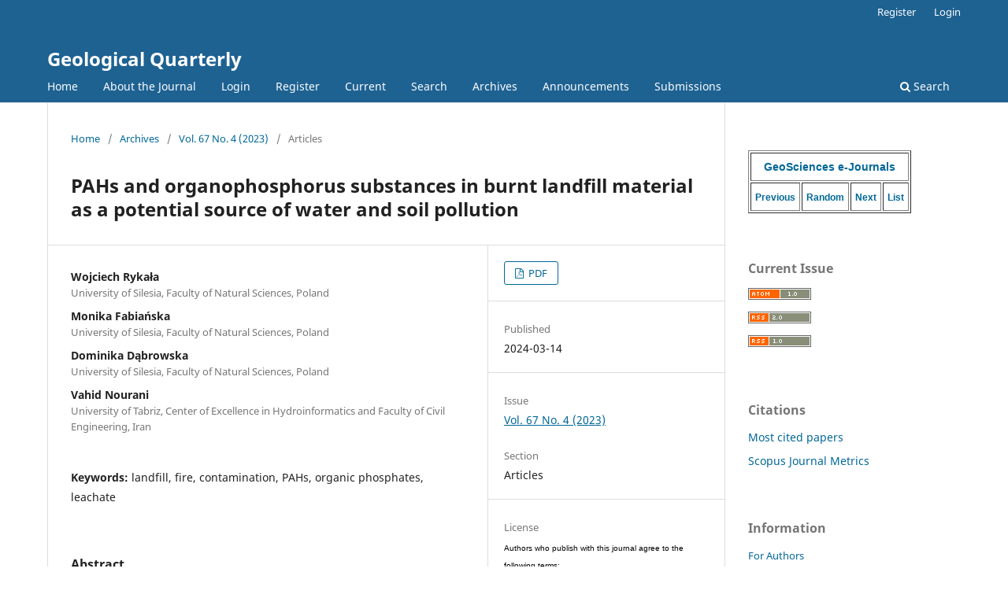

--- FILE ---
content_type: text/html; charset=utf-8
request_url: https://gq.pgi.gov.pl/article/view/33780
body_size: 5450
content:
<!DOCTYPE html>
<html lang="en-US" xml:lang="en-US">
<head>
	<meta charset="utf-8">
	<meta name="viewport" content="width=device-width, initial-scale=1.0">
	<title>
		PAHs and organophosphorus substances in burnt landfill material as a potential source of water and soil pollution
							| Geological Quarterly
			</title>

	
<link rel="icon" href="https://gq.pgi.gov.pl/public/journals/1/favicon_en_US">
<meta name="generator" content="Open Journal Systems 3.3.0.19">
<link rel="schema.DC" href="http://purl.org/dc/elements/1.1/" />
<meta name="DC.Creator.PersonalName" content="Wojciech Rykała"/>
<meta name="DC.Creator.PersonalName" content="Monika Fabiańska"/>
<meta name="DC.Creator.PersonalName" content="Dominika Dąbrowska"/>
<meta name="DC.Creator.PersonalName" content="Vahid Nourani"/>
<meta name="DC.Date.created" scheme="ISO8601" content="2024-03-14"/>
<meta name="DC.Date.dateSubmitted" scheme="ISO8601" content="2023-06-19"/>
<meta name="DC.Date.issued" scheme="ISO8601" content="2024-03-14"/>
<meta name="DC.Date.modified" scheme="ISO8601" content="2024-03-14"/>
<meta name="DC.Description" xml:lang="en" content="Illegal landfills pose a potential threat to the aquatic environment due, in part, to the unprotected subsoil beneath them. We describe the toxicity of soil samples and incinerated solid waste from two illegal landfills in Poland, and discuss the potential negative impact on groundwater. Fifty samples were taken, including 32 from an illegal landfill in Trzebinia (southern Poland), and analysed by GC-MS. The PAHs detected included naphthalene, fluorene, phenanthrene, anthracene, acenaphthene, acenaphthylene, fluoranthene, pyrene, benzo(c)phenanthrene, benzo(a)anthracene, chrysene, benzo(b+k)fluoranthene, benzo(a)fluoranthene, benzo(c)fluoranthene, benzo(a)pyrene, benzo(e)pyrene, perylene, indeno[1,2,3-cd]pyrene, benzo(ghi)perylene and dibenzo(a+h)anthracene. The organophosphates detected were tris-(2-chloroisopropyl) phosphate, trisphenyl phosphate, tri-cresyl phosphate, tri(butoxyethyl)phosphate and tris(2-chloroethyl) phosphate. PAHs at &amp;lt;50 ppm/g predominate in the samples, though samples with total PAHs ranging to &amp;gt;100 ppm/g were also identified in both study areas. Among the organic phosphate concentrations in the leachates, tris-(2-chloroisopropyl) phosphate was most frequently observed, with concentrations reaching ~0.7 µg/l. These compounds within burnt waste and soil can negatively impact the safety of groundwater. Constant monitoring and research is needed to assess the negative effects of waste fires on unsealed ground beneath, and to help prevent further instances"/>
<meta name="DC.Format" scheme="IMT" content="application/pdf"/>
<meta name="DC.Identifier" content="33780"/>
<meta name="DC.Identifier.pageNumber" content="67: 42, doi: 10.7306/gq.1712"/>
<meta name="DC.Identifier.URI" content="https://gq.pgi.gov.pl/article/view/33780"/>
<meta name="DC.Language" scheme="ISO639-1" content="en"/>
<meta name="DC.Rights" content="Copyright (c) 2023 Geological Quarterly"/>
<meta name="DC.Rights" content=""/>
<meta name="DC.Source" content="Geological Quarterly"/>
<meta name="DC.Source.ISSN" content="1641-7291"/>
<meta name="DC.Source.Issue" content="4"/>
<meta name="DC.Source.Volume" content="67"/>
<meta name="DC.Source.URI" content="https://gq.pgi.gov.pl/"/>
<meta name="DC.Subject" xml:lang="en" content="landfill"/>
<meta name="DC.Subject" xml:lang="en" content="fire"/>
<meta name="DC.Subject" xml:lang="en" content="contamination"/>
<meta name="DC.Subject" xml:lang="en" content="PAHs"/>
<meta name="DC.Subject" xml:lang="en" content="organic phosphates"/>
<meta name="DC.Subject" xml:lang="en" content="leachate"/>
<meta name="DC.Title" content="PAHs and organophosphorus substances in burnt landfill material as a potential source of water and soil pollution"/>
<meta name="DC.Type" content="Text.Serial.Journal"/>
<meta name="DC.Type.articleType" content="Articles"/>
<meta name="gs_meta_revision" content="1.1"/>
<meta name="citation_journal_title" content="Geological Quarterly"/>
<meta name="citation_journal_abbrev" content="Geological Quarterly"/>
<meta name="citation_issn" content="1641-7291"/> 
<meta name="citation_author" content="Wojciech Rykała"/>
<meta name="citation_author_institution" content="University of Silesia, Faculty of Natural Sciences, Poland"/>
<meta name="citation_author" content="Monika Fabiańska"/>
<meta name="citation_author_institution" content="University of Silesia, Faculty of Natural Sciences, Poland"/>
<meta name="citation_author" content="Dominika Dąbrowska"/>
<meta name="citation_author_institution" content="University of Silesia, Faculty of Natural Sciences, Poland"/>
<meta name="citation_author" content="Vahid Nourani"/>
<meta name="citation_author_institution" content="University of Tabriz, Center of Excellence in Hydroinformatics and Faculty of Civil Engineering, Iran"/>
<meta name="citation_title" content="PAHs and organophosphorus substances in burnt landfill material as a potential source of water and soil pollution"/>
<meta name="citation_language" content="en"/>
<meta name="citation_date" content="2023"/>
<meta name="citation_volume" content="67"/>
<meta name="citation_issue" content="4"/>
<meta name="citation_firstpage" content="67: 42"/>
<meta name="citation_lastpage" content="doi: 10.7306/gq.1712"/>
<meta name="citation_abstract_html_url" content="https://gq.pgi.gov.pl/article/view/33780"/>
<meta name="citation_keywords" xml:lang="en" content="landfill"/>
<meta name="citation_keywords" xml:lang="en" content="fire"/>
<meta name="citation_keywords" xml:lang="en" content="contamination"/>
<meta name="citation_keywords" xml:lang="en" content="PAHs"/>
<meta name="citation_keywords" xml:lang="en" content="organic phosphates"/>
<meta name="citation_keywords" xml:lang="en" content="leachate"/>
<meta name="citation_pdf_url" content="https://gq.pgi.gov.pl/article/download/33780/pdf"/>
	<link rel="stylesheet" href="https://gq.pgi.gov.pl/$$$call$$$/page/page/css?name=stylesheet" type="text/css" /><link rel="stylesheet" href="https://gq.pgi.gov.pl/$$$call$$$/page/page/css?name=font" type="text/css" /><link rel="stylesheet" href="https://gq.pgi.gov.pl/lib/pkp/styles/fontawesome/fontawesome.css?v=3.3.0.19" type="text/css" /><link rel="stylesheet" href="https://gq.pgi.gov.pl/public/journals/1/styleSheet.css?d=2024-06-06+11%3A57%3A12" type="text/css" /><link rel="stylesheet" href="https://gq.pgi.gov.pl/public/site/styleSheet.css?v=3.3.0.19" type="text/css" />
</head>
<body class="pkp_page_article pkp_op_view" dir="ltr">

	<div class="pkp_structure_page">

				<header class="pkp_structure_head" id="headerNavigationContainer" role="banner">
						
 <nav class="cmp_skip_to_content" aria-label="Jump to content links">
	<a href="#pkp_content_main">Skip to main content</a>
	<a href="#siteNav">Skip to main navigation menu</a>
		<a href="#pkp_content_footer">Skip to site footer</a>
</nav>

			<div class="pkp_head_wrapper">

				<div class="pkp_site_name_wrapper">
					<button class="pkp_site_nav_toggle">
						<span>Open Menu</span>
					</button>
										<div class="pkp_site_name">
																<a href="						https://gq.pgi.gov.pl/index
					" class="is_text">Geological Quarterly</a>
										</div>
				</div>

				
				<nav class="pkp_site_nav_menu" aria-label="Site Navigation">
					<a id="siteNav"></a>
					<div class="pkp_navigation_primary_row">
						<div class="pkp_navigation_primary_wrapper">
																				<ul id="navigationPrimary" class="pkp_navigation_primary pkp_nav_list">
								<li class="">
				<a href="http://gq.pgi.gov.pl/index">
					Home
				</a>
							</li>
								<li class="">
				<a href="https://gq.pgi.gov.pl/about">
					About the Journal
				</a>
							</li>
								<li class="">
				<a href="https://gq.pgi.gov.pl/login">
					Login
				</a>
							</li>
								<li class="">
				<a href="https://gq.pgi.gov.pl/user/register">
					Register
				</a>
							</li>
								<li class="">
				<a href="https://gq.pgi.gov.pl/issue/current">
					Current
				</a>
							</li>
								<li class="">
				<a href="https://gq.pgi.gov.pl/search/search">
					Search
				</a>
							</li>
								<li class="">
				<a href="https://gq.pgi.gov.pl/issue/archive">
					Archives
				</a>
							</li>
								<li class="">
				<a href="https://gq.pgi.gov.pl/announcement">
					Announcements
				</a>
							</li>
								<li class="">
				<a href="https://gq.pgi.gov.pl/about/submissions">
					Submissions
				</a>
							</li>
			</ul>

				

																						<div class="pkp_navigation_search_wrapper">
									<a href="https://gq.pgi.gov.pl/search" class="pkp_search pkp_search_desktop">
										<span class="fa fa-search" aria-hidden="true"></span>
										Search
									</a>
								</div>
													</div>
					</div>
					<div class="pkp_navigation_user_wrapper" id="navigationUserWrapper">
							<ul id="navigationUser" class="pkp_navigation_user pkp_nav_list">
																						<li class="profile">
				<a href="https://gq.pgi.gov.pl/user/register">
					Register
				</a>
							</li>
								<li class="profile">
				<a href="https://gq.pgi.gov.pl/login">
					Login
				</a>
							</li>
										</ul>

					</div>
				</nav>
			</div><!-- .pkp_head_wrapper -->
		</header><!-- .pkp_structure_head -->

						<div class="pkp_structure_content has_sidebar">
			<div class="pkp_structure_main" role="main">
				<a id="pkp_content_main"></a>

<div class="page page_article">
			<nav class="cmp_breadcrumbs" role="navigation" aria-label="You are here:">
	<ol>
		<li>
			<a href="https://gq.pgi.gov.pl/index">
				Home
			</a>
			<span class="separator">/</span>
		</li>
		<li>
			<a href="https://gq.pgi.gov.pl/issue/archive">
				Archives
			</a>
			<span class="separator">/</span>
		</li>
					<li>
				<a href="https://gq.pgi.gov.pl/issue/view/23570">
					Vol. 67 No. 4 (2023)
				</a>
				<span class="separator">/</span>
			</li>
				<li class="current" aria-current="page">
			<span aria-current="page">
									Articles
							</span>
		</li>
	</ol>
</nav>
	
		  	 <article class="obj_article_details">

		
	<h1 class="page_title">
		PAHs and organophosphorus substances in burnt landfill material as a potential source of water and soil pollution
	</h1>

	
	<div class="row">
		<div class="main_entry">

							<section class="item authors">
					<h2 class="pkp_screen_reader">Authors</h2>
					<ul class="authors">
											<li>
							<span class="name">
								Wojciech Rykała
							</span>
															<span class="affiliation">
									University of Silesia, Faculty of Natural Sciences, Poland
																	</span>
																				</li>
											<li>
							<span class="name">
								Monika Fabiańska
							</span>
															<span class="affiliation">
									University of Silesia, Faculty of Natural Sciences, Poland
																	</span>
																				</li>
											<li>
							<span class="name">
								Dominika Dąbrowska
							</span>
															<span class="affiliation">
									University of Silesia, Faculty of Natural Sciences, Poland
																	</span>
																				</li>
											<li>
							<span class="name">
								Vahid Nourani
							</span>
															<span class="affiliation">
									University of Tabriz, Center of Excellence in Hydroinformatics and Faculty of Civil Engineering, Iran
																	</span>
																				</li>
										</ul>
				</section>
			
																					
									<section class="item keywords">
				<h2 class="label">
										Keywords:
				</h2>
				<span class="value">
											landfill, 											fire, 											contamination, 											PAHs, 											organic phosphates, 											leachate									</span>
			</section>
			
										<section class="item abstract">
					<h2 class="label">Abstract</h2>
					Illegal landfills pose a potential threat to the aquatic environment due, in part, to the unprotected subsoil beneath them. We describe the toxicity of soil samples and incinerated solid waste from two illegal landfills in Poland, and discuss the potential negative impact on groundwater. Fifty samples were taken, including 32 from an illegal landfill in Trzebinia (southern Poland), and analysed by GC-MS. The PAHs detected included naphthalene, fluorene, phenanthrene, anthracene, acenaphthene, acenaphthylene, fluoranthene, pyrene, benzo(c)phenanthrene, benzo(a)anthracene, chrysene, benzo(b+k)fluoranthene, benzo(a)fluoranthene, benzo(c)fluoranthene, benzo(a)pyrene, benzo(e)pyrene, perylene, indeno[1,2,3-cd]pyrene, benzo(ghi)perylene and dibenzo(a+h)anthracene. The organophosphates detected were tris-(2-chloroisopropyl) phosphate, trisphenyl phosphate, tri-cresyl phosphate, tri(butoxyethyl)phosphate and tris(2-chloroethyl) phosphate. PAHs at &lt;50 ppm/g predominate in the samples, though samples with total PAHs ranging to &gt;100 ppm/g were also identified in both study areas. Among the organic phosphate concentrations in the leachates, tris-(2-chloroisopropyl) phosphate was most frequently observed, with concentrations reaching ~0.7 µg/l. These compounds within burnt waste and soil can negatively impact the safety of groundwater. Constant monitoring and research is needed to assess the negative effects of waste fires on unsealed ground beneath, and to help prevent further instances
				</section>
			
			

																																								
						
		</div><!-- .main_entry -->

		<div class="entry_details">

						
										<div class="item galleys">
					<h2 class="pkp_screen_reader">
						Downloads
					</h2>
					<ul class="value galleys_links">
													<li>
								
	
							

<a class="obj_galley_link pdf" href="https://gq.pgi.gov.pl/article/view/33780/pdf">

		
	PDF

	</a>
							</li>
											</ul>
				</div>
						
						<div class="item published">
				<section class="sub_item">
					<h2 class="label">
						Published
					</h2>
					<div class="value">
																			<span>2024-03-14</span>
																	</div>
				</section>
							</div>
			
						
										<div class="item issue">

											<section class="sub_item">
							<h2 class="label">
								Issue
							</h2>
							<div class="value">
								<a class="title" href="https://gq.pgi.gov.pl/issue/view/23570">
									Vol. 67 No. 4 (2023)
								</a>
							</div>
						</section>
					
											<section class="sub_item">
							<h2 class="label">
								Section
							</h2>
							<div class="value">
								Articles
							</div>
						</section>
					
									</div>
			
															
										<div class="item copyright">
					<h2 class="label">
						License
					</h2>
										<span style="color: #000000; font-family: Verdana, Arial, Helvetica, sans-serif; font-size: 10px; font-style: normal; font-variant-ligatures: normal; font-variant-caps: normal; font-weight: 400; letter-spacing: normal; orphans: 2; text-align: start; text-indent: 0px; text-transform: none; white-space: normal; widows: 2; word-spacing: 0px; -webkit-text-stroke-width: 0px; background-color: #ffffff; text-decoration-style: initial; text-decoration-color: initial; display: inline !important; float: none;">Authors who publish with this journal agree to the following terms:</span><ol style="color: #000000; font-family: Verdana, Arial, Helvetica, sans-serif; font-size: 10px; font-style: normal; font-variant-ligatures: normal; font-variant-caps: normal; font-weight: 400; letter-spacing: normal; orphans: 2; text-align: start; text-indent: 0px; text-transform: none; white-space: normal; widows: 2; word-spacing: 0px; -webkit-text-stroke-width: 0px; text-decoration-style: initial; text-decoration-color: initial;" type="a"><li>Authors retain copyright and grant the journal right of first publication with the work simultaneously licensed under a<span> </span><a href="http://creativecommons.org/licenses/by/3.0/" target="_new">Creative Commons Attribution License</a><span> </span>that allows others to share the work with an acknowledgement of the work's authorship and initial publication in this journal.</li><li>Authors are able to enter into separate, additional contractual arrangements for the non-exclusive distribution of the journal's published version of the work (e.g., post it to an institutional repository or publish it in a book), with an acknowledgement of its initial publication in this journal.</li><li>Authors are permitted and encouraged to post their work online (e.g., in institutional repositories or on their website) prior to and during the submission process, as this can lead to productive exchanges and earlier and more frequent citation of the published work (See<span> </span><a href="http://opcit.eprints.org/oacitation-biblio.html" target="_new">The Effect of Open Access</a>).</li></ol>
				</div>
			
			

		</div><!-- .entry_details -->
	</div><!-- .row -->

</article>

	

</div><!-- .page -->

	</div><!-- pkp_structure_main -->

									<div class="pkp_structure_sidebar left" role="complementary" aria-label="Sidebar">
				<div class="pkp_block block_custom" id="customblock-geosciences">
	<h2 class="title pkp_screen_reader">geosciences</h2>
	<div class="content">
		<table border="1" cellpadding="5">
<tbody>
<tr>
<td colspan="4">
<p style="text-align: center; margin: 0;"><a style="font: bold 14px arial, helvetica, sans-serif;" href="https://carnetsgeol.net/cgi-bin/ringlink/home.cgi?ringid=Geosciences;siteid=GQ" target="_blank">GeoSciences e-Journals</a></p>
</td>
</tr>
<tr>
<td>
<p style="text-align: center; margin: 0;"><a style="font: bold 12px arial, helvetica, sans-serif;" href="https://carnetsgeol.net/cgi-bin/ringlink/prev.pl?ringid=Geosciences;siteid=GQ" target="_blank">Previous</a></p>
</td>
<td>
<p style="text-align: center; margin: 0;"><a style="font: bold 12px arial, helvetica, sans-serif;" href="https://carnetsgeol.net/cgi-bin/ringlink/rand.pl?ringid=Geosciences;siteid=GQ" target="_blank">Random</a></p>
</td>
<td>
<p style="text-align: center; margin: 0;"><a style="font: bold 12px arial, helvetica, sans-serif;" href="https://carnetsgeol.net/cgi-bin/ringlink/next.pl?ringid=Geosciences;siteid=GQ" target="_blank">Next</a></p>
</td>
<td>
<p style="text-align: center; margin: 0;"><a style="font: bold 12px arial, helvetica, sans-serif;" href="https://carnetsgeol.net/cgi-bin/ringlink/list.pl?ringid=Geosciences;siteid=GQ" target="_blank">List</a></p>
</td>
</tr>
</tbody>
</table>
	</div>
</div>
<div class="pkp_block block_web_feed">
	<h2 class="title">Current Issue</h2>
	<div class="content">
		<ul>
			<li>
				<a href="https://gq.pgi.gov.pl/gateway/plugin/WebFeedGatewayPlugin/atom">
					<img src="https://gq.pgi.gov.pl/lib/pkp/templates/images/atom.svg" alt="Atom logo">
				</a>
			</li>
			<li>
				<a href="https://gq.pgi.gov.pl/gateway/plugin/WebFeedGatewayPlugin/rss2">
					<img src="https://gq.pgi.gov.pl/lib/pkp/templates/images/rss20_logo.svg" alt="RSS2 logo">
				</a>
			</li>
			<li>
				<a href="https://gq.pgi.gov.pl/gateway/plugin/WebFeedGatewayPlugin/rss">
					<img src="https://gq.pgi.gov.pl/lib/pkp/templates/images/rss10_logo.svg" alt="RSS1 logo">
				</a>
			</li>
		</ul>
	</div>
</div>
<div class="pkp_block block_custom" id="customblock-citations">
	<h2 class="title">Citations</h2>
	<div class="content">
		<div id="sidebarIndexation" class="block">
<ul>
<li><a href="/indexation">Most cited papers</a></li>
<li><a href="http://www.scimagojr.com/journalsearch.php?q=70730&amp;tip=sid&amp;clean=0">Scopus Journal Metrics</a></li>
</ul>
</div>
	</div>
</div>
<div class="pkp_block block_information">
	<h2 class="title">Information</h2>
	<div class="content">
		<ul>
										<li>
					<a href="https://gq.pgi.gov.pl/information/authors">
						For Authors
					</a>
				</li>
								</ul>
	</div>
</div>
<div class="pkp_block block_custom" id="customblock-publisher">
	<h2 class="title pkp_screen_reader">publisher</h2>
	<div class="content">
		<div id="sidebarPublisher" class="block"><span class="blockTitle">Publisher</span> <a title="Polish Geological Institute - National Research Institute" href="http://www.pgi.gov.pl/en/"><img src="/public/journals/1/logo_PIG.png" alt="Polish Geological Institute - National Research Institute" /></a></div>
<div class="block"><span class="blockTitle">Buy on-line</span> <a title="Polish Geological Institute - National Research Institute: bookstore on-line" href="https://sklep.pgi.gov.pl/pl/c/GEOLOGICAL-QUARTERLY/15" target="_blank"><img src="/public/site/images/gqadmin/gq-shop.jpg" alt="PGI-NRI on-line bookstore" /></a></div>
	</div>
</div>

			</div><!-- pkp_sidebar.left -->
			</div><!-- pkp_structure_content -->

<div class="pkp_structure_footer_wrapper" role="contentinfo">
	<a id="pkp_content_footer"></a>

	<div class="pkp_structure_footer">

		
		<div class="pkp_brand_footer" role="complementary">
			<a href="https://gq.pgi.gov.pl/about/aboutThisPublishingSystem">
				<img alt="More information about the publishing system, Platform and Workflow by OJS/PKP." src="https://gq.pgi.gov.pl/templates/images/ojs_brand.png">
			</a>
		</div>
	</div>
</div><!-- pkp_structure_footer_wrapper -->

</div><!-- pkp_structure_page -->

<script src="https://gq.pgi.gov.pl/lib/pkp/lib/vendor/components/jquery/jquery.js?v=3.3.0.19" type="text/javascript"></script><script src="https://gq.pgi.gov.pl/lib/pkp/lib/vendor/components/jqueryui/jquery-ui.js?v=3.3.0.19" type="text/javascript"></script><script src="https://gq.pgi.gov.pl/plugins/themes/default/js/lib/popper/popper.js?v=3.3.0.19" type="text/javascript"></script><script src="https://gq.pgi.gov.pl/plugins/themes/default/js/lib/bootstrap/util.js?v=3.3.0.19" type="text/javascript"></script><script src="https://gq.pgi.gov.pl/plugins/themes/default/js/lib/bootstrap/dropdown.js?v=3.3.0.19" type="text/javascript"></script><script src="https://gq.pgi.gov.pl/plugins/themes/default/js/main.js?v=3.3.0.19" type="text/javascript"></script><script type="text/javascript">
(function (w, d, s, l, i) { w[l] = w[l] || []; var f = d.getElementsByTagName(s)[0],
j = d.createElement(s), dl = l != 'dataLayer' ? '&l=' + l : ''; j.async = true; 
j.src = 'https://www.googletagmanager.com/gtag/js?id=' + i + dl; f.parentNode.insertBefore(j, f); 
function gtag(){dataLayer.push(arguments)}; gtag('js', new Date()); gtag('config', i); })
(window, document, 'script', 'dataLayer', 'UA-23865270-7');
</script>


<script type="text/javascript" src="/_Incapsula_Resource?SWJIYLWA=719d34d31c8e3a6e6fffd425f7e032f3&ns=3&cb=1435898537" async></script></body>
</html>


--- FILE ---
content_type: application/javascript
request_url: https://gq.pgi.gov.pl/_Incapsula_Resource?SWJIYLWA=719d34d31c8e3a6e6fffd425f7e032f3&ns=3&cb=1435898537
body_size: 20533
content:
var _0x046a=['\x64\x57\x2f\x43\x69\x77\x3d\x3d','\x46\x38\x4f\x48\x54\x54\x6c\x32\x62\x48\x74\x38\x77\x37\x4d\x78\x77\x34\x6e\x44\x69\x79\x2f\x44\x68\x4d\x4b\x54\x66\x45\x6f\x3d','\x4b\x6d\x33\x43\x6a\x77\x68\x62','\x77\x35\x2f\x44\x68\x63\x4b\x64\x77\x36\x64\x79\x54\x73\x4f\x65\x77\x37\x38\x47\x66\x41\x3d\x3d','\x54\x42\x73\x61\x77\x35\x70\x6c\x59\x67\x3d\x3d','\x4d\x67\x31\x67','\x41\x63\x4b\x63\x4e\x67\x3d\x3d','\x4b\x54\x42\x61','\x44\x31\x62\x43\x6f\x67\x3d\x3d','\x77\x35\x56\x4d\x77\x70\x55\x3d','\x41\x53\x2f\x43\x6d\x31\x38\x77\x77\x71\x59\x3d','\x77\x70\x56\x61\x77\x34\x63\x3d','\x77\x35\x64\x68\x4a\x63\x4b\x6f\x4c\x38\x4b\x62','\x52\x33\x4e\x4b','\x48\x73\x4f\x32\x77\x72\x6b\x3d','\x46\x4d\x4b\x6d\x44\x51\x3d\x3d','\x46\x69\x35\x51','\x57\x79\x63\x79','\x4a\x4d\x4f\x64\x48\x41\x3d\x3d','\x77\x37\x76\x44\x6f\x6e\x76\x44\x6b\x69\x6b\x6b','\x64\x57\x48\x44\x6d\x41\x3d\x3d','\x77\x72\x64\x4a\x77\x71\x6e\x44\x69\x73\x4f\x6e\x77\x70\x63\x3d','\x46\x57\x58\x44\x6d\x77\x3d\x3d','\x42\x48\x54\x43\x6a\x67\x3d\x3d','\x4e\x4d\x4b\x42\x43\x41\x3d\x3d','\x77\x70\x6e\x44\x71\x78\x30\x3d','\x62\x73\x4f\x78\x62\x63\x4f\x31\x77\x36\x4c\x43\x6e\x41\x3d\x3d','\x4c\x54\x4c\x43\x6f\x41\x3d\x3d','\x77\x37\x72\x43\x71\x57\x38\x3d','\x56\x33\x58\x43\x73\x51\x3d\x3d','\x77\x6f\x58\x43\x68\x41\x6c\x65\x4d\x73\x4b\x38','\x62\x38\x4f\x75\x64\x77\x3d\x3d','\x63\x4d\x4b\x31\x77\x71\x33\x44\x6e\x63\x4f\x6d\x77\x36\x4d\x3d','\x52\x53\x49\x56','\x77\x35\x31\x65\x77\x6f\x63\x3d','\x4a\x38\x4b\x4a\x42\x67\x3d\x3d','\x56\x51\x6b\x4c','\x77\x36\x31\x50\x51\x73\x4b\x7a\x77\x34\x4c\x44\x71\x4d\x4b\x33\x77\x70\x39\x4e\x54\x51\x3d\x3d','\x77\x37\x66\x43\x6e\x63\x4b\x59\x77\x71\x6b\x62\x77\x37\x49\x7a\x77\x37\x48\x44\x72\x4d\x4b\x64','\x42\x46\x6b\x73','\x77\x36\x70\x76\x77\x6f\x78\x42\x65\x68\x77\x58\x77\x6f\x6a\x44\x6e\x48\x34\x35','\x77\x72\x4a\x5a\x77\x36\x64\x6b\x77\x6f\x77\x3d','\x77\x70\x48\x44\x71\x42\x41\x3d','\x4e\x31\x6a\x43\x70\x47\x6a\x44\x69\x69\x77\x3d','\x55\x38\x4f\x4f\x47\x6a\x59\x79\x59\x67\x3d\x3d','\x55\x33\x33\x44\x71\x4d\x4b\x51\x4d\x41\x59\x69','\x41\x63\x4f\x36\x77\x36\x6a\x44\x76\x6e\x35\x62','\x41\x77\x64\x75','\x77\x72\x2f\x44\x74\x79\x30\x76\x45\x4d\x4b\x38\x77\x35\x45\x3d','\x77\x36\x4a\x43\x54\x63\x4b\x6d\x77\x37\x58\x44\x72\x77\x3d\x3d','\x64\x63\x4f\x45\x64\x63\x4b\x6d','\x77\x72\x72\x44\x76\x43\x63\x74\x48\x4d\x4b\x62','\x51\x38\x4f\x55\x46\x79\x34\x76\x64\x51\x3d\x3d','\x77\x37\x31\x58\x54\x38\x4b\x6f\x77\x37\x55\x3d','\x46\x7a\x56\x57','\x77\x72\x54\x43\x69\x51\x39\x70\x43\x38\x4b\x34','\x50\x42\x76\x43\x69\x52\x49\x59\x77\x72\x7a\x44\x6c\x73\x4b\x79\x77\x70\x77\x38\x77\x36\x34\x38\x47\x63\x4b\x4d','\x77\x6f\x42\x62\x77\x37\x6c\x73\x77\x6f\x45\x3d','\x61\x45\x48\x44\x76\x33\x50\x43\x6a\x33\x55\x6e\x77\x37\x34\x5a\x51\x4d\x4b\x2b\x58\x73\x4f\x44\x77\x37\x49\x35\x77\x72\x59\x34\x77\x6f\x2f\x44\x6f\x30\x38\x39\x4c\x73\x4f\x37\x58\x79\x56\x48\x77\x6f\x76\x44\x76\x6b\x4c\x44\x6b\x42\x76\x43\x68\x48\x6b\x47\x77\x34\x59\x44\x4e\x6c\x37\x44\x67\x73\x4b\x2f\x77\x37\x6a\x43\x68\x38\x4b\x56\x51\x73\x4f\x79\x77\x72\x44\x43\x76\x6b\x4d\x70\x77\x37\x37\x44\x67\x78\x4d\x5a\x4e\x4d\x4b\x5a\x77\x34\x66\x44\x6a\x44\x5a\x79\x45\x53\x34\x36\x77\x6f\x4a\x50','\x77\x37\x64\x4b\x4a\x46\x4a\x45','\x4f\x7a\x35\x77','\x77\x71\x31\x4d\x77\x36\x56\x71\x77\x6f\x77\x33','\x55\x63\x4f\x68\x77\x6f\x34\x3d','\x4d\x47\x72\x43\x69\x67\x3d\x3d','\x57\x73\x4f\x69\x43\x77\x3d\x3d','\x77\x36\x41\x61\x64\x77\x3d\x3d','\x43\x51\x48\x43\x6b\x77\x3d\x3d','\x46\x67\x78\x66','\x47\x63\x4f\x4a\x77\x36\x4d\x3d','\x77\x72\x6b\x51\x43\x4d\x4f\x34\x77\x35\x66\x44\x76\x38\x4b\x31\x77\x6f\x78\x36\x44\x73\x4b\x71\x50\x63\x4f\x43\x77\x34\x30\x46\x53\x79\x66\x44\x67\x4d\x4f\x6c\x77\x6f\x58\x44\x6e\x78\x6c\x66\x77\x72\x58\x44\x6b\x44\x72\x44\x73\x57\x4c\x44\x72\x32\x31\x65\x55\x38\x4f\x70\x77\x37\x31\x30\x43\x6d\x44\x43\x69\x6e\x6b\x38','\x77\x36\x6c\x62\x4f\x41\x3d\x3d','\x77\x37\x77\x4b\x65\x41\x3d\x3d','\x42\x6a\x56\x2f','\x77\x6f\x42\x62\x44\x77\x3d\x3d','\x59\x46\x7a\x43\x72\x77\x3d\x3d','\x4c\x31\x37\x44\x71\x67\x3d\x3d','\x77\x35\x5a\x49\x77\x6f\x59\x70','\x4f\x73\x4f\x38\x77\x71\x59\x3d','\x77\x36\x68\x66\x4a\x6c\x78\x45\x77\x35\x45\x3d','\x77\x71\x62\x44\x72\x44\x6f\x69','\x77\x37\x72\x43\x76\x38\x4b\x66','\x77\x70\x4c\x44\x6e\x42\x6b\x3d','\x56\x4d\x4f\x67\x77\x71\x76\x44\x76\x51\x3d\x3d','\x48\x38\x4f\x75\x77\x37\x6f\x3d','\x77\x72\x74\x43\x77\x6f\x63\x3d','\x4b\x43\x70\x52\x77\x71\x77\x3d','\x4c\x38\x4f\x74\x48\x77\x3d\x3d','\x41\x38\x4f\x63\x77\x72\x6a\x43\x68\x6e\x42\x6d\x77\x71\x66\x43\x72\x6c\x30\x55\x50\x38\x4f\x69\x48\x63\x4b\x4a\x43\x63\x4f\x6c\x53\x69\x5a\x6c\x63\x63\x4b\x4f\x77\x70\x7a\x43\x67\x77\x49\x32\x48\x68\x45\x47\x5a\x53\x48\x43\x76\x73\x4f\x34\x77\x6f\x2f\x43\x6a\x6b\x7a\x44\x73\x6c\x4e\x72\x77\x72\x50\x43\x75\x51\x3d\x3d','\x77\x72\x68\x32\x4c\x53\x49\x3d','\x54\x63\x4f\x42\x43\x51\x3d\x3d','\x77\x36\x64\x45\x64\x67\x3d\x3d','\x77\x36\x48\x44\x76\x56\x51\x3d','\x54\x4d\x4f\x65\x46\x69\x49\x79\x65\x41\x3d\x3d','\x41\x73\x4f\x36\x77\x37\x6e\x44\x70\x51\x3d\x3d','\x4c\x63\x4b\x30\x4d\x51\x3d\x3d','\x77\x70\x74\x32\x77\x34\x41\x3d','\x53\x43\x4a\x6c\x77\x71\x49\x3d','\x77\x34\x59\x32\x77\x72\x67\x3d','\x4e\x4d\x4f\x61\x77\x72\x73\x3d','\x77\x37\x2f\x44\x6a\x31\x49\x3d','\x77\x36\x6e\x44\x76\x6d\x38\x3d','\x64\x54\x41\x4a','\x42\x52\x46\x70','\x55\x73\x4f\x71\x77\x71\x7a\x44\x74\x4d\x4b\x70\x77\x37\x6f\x3d','\x77\x70\x52\x44\x77\x70\x77\x78\x77\x35\x64\x47','\x64\x31\x6e\x43\x6f\x32\x6a\x44\x6d\x7a\x63\x76\x77\x37\x45\x3d','\x77\x35\x70\x72\x77\x71\x77\x3d','\x77\x6f\x35\x56\x77\x71\x73\x3d','\x77\x35\x30\x37\x63\x4d\x4b\x77\x59\x73\x4b\x63','\x4d\x31\x51\x6f','\x77\x71\x74\x72\x50\x7a\x67\x4c\x77\x35\x62\x44\x6a\x55\x62\x44\x68\x78\x63\x3d','\x4f\x46\x58\x43\x71\x33\x33\x44\x76\x53\x73\x2f\x77\x71\x6c\x71\x53\x41\x3d\x3d','\x77\x6f\x66\x44\x6e\x53\x41\x3d','\x50\x38\x4f\x36\x77\x70\x31\x50\x46\x67\x45\x3d','\x77\x37\x42\x56\x47\x30\x39\x43\x77\x35\x41\x2b\x77\x34\x34\x3d','\x4d\x33\x62\x44\x6b\x41\x3d\x3d','\x55\x73\x4f\x47\x55\x38\x4f\x79\x77\x35\x66\x43\x68\x63\x4b\x6f\x55\x77\x3d\x3d','\x55\x73\x4b\x76\x77\x72\x37\x44\x6a\x73\x4f\x65','\x77\x6f\x68\x54\x77\x71\x68\x48\x53\x6e\x30\x3d','\x4b\x67\x52\x52','\x77\x34\x7a\x44\x67\x73\x4b\x4d','\x77\x6f\x56\x77\x77\x72\x77\x3d','\x66\x6a\x38\x50\x58\x63\x4f\x55\x4b\x77\x3d\x3d','\x77\x70\x64\x4a\x77\x72\x73\x3d','\x43\x47\x2f\x43\x76\x4d\x4b\x4a\x66\x44\x56\x38\x77\x35\x77\x57\x77\x72\x33\x43\x75\x73\x4b\x72\x52\x38\x4f\x61\x4a\x63\x4b\x6e\x77\x37\x55\x3d','\x5a\x4d\x4b\x6f\x77\x35\x67\x52\x56\x56\x35\x71\x77\x34\x33\x44\x75\x6d\x77\x35\x77\x34\x33\x44\x74\x73\x4f\x39\x53\x38\x4f\x58\x77\x35\x50\x43\x72\x63\x4b\x39\x63\x38\x4f\x53\x43\x73\x4b\x77\x41\x63\x4b\x34\x46\x78\x34\x2b\x52\x48\x56\x4b\x77\x37\x50\x44\x69\x38\x4f\x33\x52\x73\x4f\x6e\x77\x71\x37\x44\x73\x43\x33\x43\x75\x51\x3d\x3d','\x77\x36\x73\x74\x55\x51\x3d\x3d','\x77\x36\x4c\x43\x6d\x45\x6a\x44\x6e\x63\x4b\x76\x77\x70\x30\x3d','\x77\x35\x58\x44\x6f\x38\x4b\x7a','\x77\x72\x4a\x63\x77\x36\x6c\x2b\x77\x6f\x77\x74','\x77\x36\x64\x56\x4a\x31\x42\x5a\x77\x35\x77\x3d','\x77\x71\x68\x6e\x77\x34\x51\x3d','\x63\x57\x50\x43\x70\x67\x3d\x3d','\x77\x37\x48\x44\x68\x46\x55\x3d','\x77\x36\x34\x70\x77\x70\x6b\x3d','\x77\x6f\x52\x68\x77\x6f\x59\x5a\x77\x35\x34\x6e\x4e\x38\x4b\x31','\x55\x38\x4f\x65\x44\x42\x45\x76\x66\x53\x6f\x3d','\x77\x35\x2f\x44\x67\x38\x4b\x77','\x58\x58\x62\x44\x75\x4d\x4b\x68\x49\x53\x51\x68','\x47\x63\x4f\x30\x77\x6f\x59\x3d','\x77\x36\x31\x4a\x62\x77\x3d\x3d','\x4f\x73\x4b\x42\x59\x38\x4b\x71\x77\x6f\x6a\x43\x70\x73\x4f\x6c\x46\x63\x4f\x30\x4c\x77\x3d\x3d','\x65\x48\x6c\x41\x77\x35\x58\x44\x6d\x53\x72\x44\x6c\x38\x4b\x39\x4a\x30\x59\x49','\x43\x38\x4b\x42\x49\x41\x3d\x3d','\x66\x73\x4f\x73\x62\x73\x4f\x30\x77\x35\x66\x43\x6d\x67\x3d\x3d','\x77\x37\x56\x2f\x77\x35\x59\x3d','\x77\x35\x33\x44\x76\x32\x30\x3d','\x77\x35\x33\x43\x6d\x38\x4b\x38','\x43\x46\x4c\x44\x70\x6d\x41\x31\x52\x77\x3d\x3d','\x77\x35\x46\x78\x77\x37\x4d\x3d','\x77\x35\x68\x34\x4b\x67\x3d\x3d','\x77\x72\x58\x44\x74\x69\x63\x35\x48\x4d\x4b\x42\x77\x34\x49\x56\x77\x70\x6e\x44\x6d\x54\x6f\x3d','\x5a\x63\x4f\x45\x5a\x4d\x4b\x6e\x77\x70\x2f\x43\x71\x4d\x4f\x79\x41\x67\x3d\x3d','\x4b\x6e\x4c\x43\x71\x67\x68\x71\x5a\x4d\x4b\x37\x77\x36\x46\x44\x77\x37\x78\x72','\x61\x48\x4e\x6c\x77\x36\x33\x44\x71\x68\x37\x44\x68\x73\x4b\x39','\x4d\x63\x4b\x41\x43\x67\x3d\x3d','\x77\x37\x4e\x4b\x77\x71\x30\x3d','\x4a\x63\x4b\x4d\x4a\x67\x3d\x3d','\x52\x6e\x74\x73','\x77\x70\x4c\x44\x75\x44\x30\x76','\x77\x35\x4e\x73\x4d\x4d\x4b\x4f\x42\x38\x4b\x43\x4c\x51\x3d\x3d','\x42\x47\x70\x6e','\x50\x32\x6f\x31\x77\x36\x54\x43\x75\x51\x58\x43\x6c\x63\x4b\x7a\x65\x31\x52\x65\x46\x63\x4f\x42','\x4d\x56\x41\x78\x4f\x41\x4d\x3d','\x77\x72\x7a\x44\x74\x69\x41\x6b','\x77\x70\x74\x36\x4a\x67\x3d\x3d','\x77\x6f\x46\x4f\x77\x71\x39\x54\x53\x6d\x59\x3d','\x77\x34\x54\x43\x70\x73\x4b\x50','\x51\x42\x49\x33','\x77\x71\x70\x39\x77\x35\x78\x59\x4c\x51\x6c\x4a\x77\x70\x48\x43\x69\x67\x3d\x3d','\x77\x37\x54\x44\x72\x33\x54\x44\x68\x78\x77\x34','\x77\x34\x4c\x43\x73\x38\x4b\x73','\x77\x36\x78\x75\x53\x67\x3d\x3d','\x77\x72\x4e\x54\x55\x63\x4b\x30\x77\x36\x51\x3d','\x77\x35\x68\x73\x4b\x73\x4b\x39\x47\x73\x4b\x48','\x77\x35\x68\x68\x64\x67\x3d\x3d','\x41\x73\x4b\x41\x4a\x41\x3d\x3d','\x4c\x73\x4b\x37\x77\x71\x33\x44\x67\x38\x4f\x55\x77\x37\x49\x3d','\x4c\x4d\x4b\x77\x4c\x30\x38\x50\x4c\x67\x3d\x3d','\x77\x72\x46\x77\x77\x71\x73\x3d','\x77\x70\x5a\x30\x77\x71\x30\x3d','\x50\x4d\x4f\x48\x5a\x38\x4b\x2b\x77\x6f\x76\x43\x71\x67\x3d\x3d','\x65\x6e\x64\x72\x77\x36\x33\x44\x71\x41\x3d\x3d','\x56\x57\x48\x43\x67\x77\x3d\x3d','\x42\x38\x4f\x6f\x77\x37\x73\x3d','\x77\x6f\x4e\x32\x77\x37\x58\x44\x6b\x57\x6c\x6d\x5a\x53\x6e\x44\x68\x51\x3d\x3d','\x77\x6f\x72\x43\x69\x51\x5a\x4c\x42\x38\x4b\x67','\x77\x6f\x56\x41\x46\x67\x3d\x3d','\x5a\x54\x67\x6b','\x45\x48\x2f\x44\x68\x38\x4b\x66\x51\x38\x4f\x51\x54\x79\x4c\x44\x76\x52\x6b\x3d','\x57\x41\x6f\x61','\x54\x69\x68\x69\x77\x71\x74\x6a\x54\x41\x3d\x3d','\x77\x70\x64\x6d\x77\x71\x30\x3d','\x77\x71\x6e\x43\x6d\x38\x4b\x4d\x77\x72\x63\x30','\x59\x48\x4e\x70\x77\x37\x2f\x44\x75\x52\x45\x3d','\x77\x36\x4a\x44\x62\x77\x3d\x3d','\x77\x70\x64\x6c\x77\x6f\x34\x3d','\x4d\x43\x64\x53','\x77\x36\x44\x43\x6d\x73\x4b\x71\x77\x71\x38\x71\x77\x37\x51\x35\x77\x37\x4d\x3d','\x4d\x6d\x58\x44\x75\x4d\x4f\x65\x77\x36\x7a\x43\x71\x77\x3d\x3d','\x77\x72\x46\x42\x77\x37\x38\x3d','\x4c\x30\x6e\x44\x76\x51\x3d\x3d','\x77\x6f\x6c\x71\x4a\x63\x4b\x30\x41\x4d\x4b\x41\x50\x42\x4d\x61\x77\x37\x2f\x43\x71\x46\x7a\x44\x69\x38\x4b\x53\x77\x37\x4a\x51','\x51\x78\x59\x56\x77\x34\x39\x51\x66\x67\x3d\x3d','\x77\x70\x31\x50\x45\x41\x3d\x3d','\x54\x63\x4f\x4c\x77\x72\x63\x3d','\x77\x37\x74\x2b\x41\x67\x3d\x3d','\x77\x71\x39\x2f\x77\x34\x31\x61\x49\x67\x35\x34\x77\x70\x48\x43\x6c\x6e\x5a\x76\x77\x6f\x64\x66\x4c\x38\x4b\x76\x55\x4d\x4b\x43','\x62\x58\x7a\x43\x70\x73\x4f\x46\x77\x71\x7a\x43\x76\x38\x4b\x55\x77\x36\x56\x37','\x77\x71\x58\x44\x71\x53\x55\x6a\x48\x41\x3d\x3d','\x4f\x73\x4f\x78\x77\x70\x64\x4e\x47\x69\x59\x6e','\x77\x6f\x46\x74\x77\x6f\x59\x3d','\x77\x71\x39\x2f\x77\x34\x31\x61\x49\x67\x35\x34\x77\x70\x48\x43\x6c\x6e\x59\x33\x77\x6f\x42\x46\x49\x73\x4b\x6c\x52\x73\x4b\x2b\x65\x45\x51\x74\x77\x35\x54\x43\x73\x56\x4e\x45\x48\x63\x4b\x64\x77\x71\x66\x44\x6c\x4d\x4f\x79\x77\x70\x56\x76\x77\x70\x4c\x43\x6e\x63\x4b\x30\x77\x34\x4d\x66','\x4f\x33\x6f\x36','\x4d\x63\x4b\x75\x64\x57\x6e\x44\x73\x44\x55\x45','\x77\x6f\x74\x54\x77\x70\x41\x6c\x77\x35\x64\x63','\x4f\x47\x6f\x31\x77\x36\x54\x43\x76\x41\x58\x43\x6b\x38\x4b\x7a\x66\x51\x3d\x3d','\x77\x35\x70\x36\x77\x71\x4a\x63\x77\x35\x51\x3d','\x77\x35\x35\x53\x4c\x77\x3d\x3d','\x57\x68\x30\x66\x77\x34\x31\x43\x66\x38\x4f\x37\x77\x35\x33\x44\x6f\x67\x3d\x3d','\x5a\x38\x4f\x49\x61\x73\x4b\x33\x77\x70\x62\x43\x72\x73\x4f\x36\x46\x63\x4b\x6e\x65\x7a\x51\x4f\x55\x52\x54\x44\x76\x30\x51\x38\x77\x71\x4d\x6a\x77\x71\x6a\x44\x70\x41\x3d\x3d','\x77\x71\x56\x36\x42\x77\x3d\x3d','\x77\x34\x2f\x44\x6e\x63\x4b\x51\x77\x37\x78\x46','\x77\x70\x52\x47\x77\x70\x49\x72\x77\x35\x63\x3d','\x63\x6e\x62\x43\x68\x51\x3d\x3d','\x77\x72\x46\x38\x77\x70\x68\x59\x4d\x78\x52\x43\x77\x70\x72\x43\x6d\x6d\x74\x6c\x77\x6f\x63\x3d','\x4d\x69\x6c\x4e\x77\x71\x56\x75\x77\x72\x37\x44\x6a\x41\x3d\x3d','\x66\x6b\x54\x43\x68\x63\x4f\x62\x43\x38\x4f\x64\x4b\x51\x63\x3d','\x77\x34\x59\x62\x77\x70\x45\x3d','\x55\x6a\x68\x2f\x77\x71\x51\x3d','\x47\x73\x4b\x39\x4a\x67\x3d\x3d','\x45\x69\x76\x43\x6a\x30\x6f\x59\x77\x72\x7a\x44\x68\x67\x3d\x3d','\x77\x70\x50\x43\x67\x67\x78\x4a\x46\x63\x4b\x68\x44\x46\x44\x44\x71\x67\x3d\x3d','\x4c\x69\x42\x57\x77\x71\x56\x7a\x77\x72\x67\x3d','\x57\x38\x4f\x49\x59\x67\x3d\x3d','\x58\x57\x62\x44\x6e\x4d\x4b\x63\x54\x38\x4f\x59\x65\x53\x6e\x44\x6f\x41\x6c\x33\x77\x36\x2f\x44\x6b\x78\x6e\x43\x71\x41\x4a\x2f\x64\x38\x4f\x44\x4a\x73\x4b\x30\x59\x4d\x4f\x70\x77\x70\x77\x30\x4b\x38\x4b\x32\x77\x37\x33\x43\x72\x41\x42\x75\x77\x6f\x37\x43\x6a\x58\x49\x3d','\x77\x71\x2f\x44\x67\x79\x34\x3d','\x77\x71\x52\x6d\x4d\x43\x30\x38\x77\x35\x45\x3d','\x4f\x43\x37\x43\x6e\x67\x3d\x3d','\x77\x71\x78\x71\x44\x77\x3d\x3d','\x66\x48\x70\x79\x77\x37\x2f\x44\x70\x42\x66\x44\x76\x4d\x4b\x71\x4e\x6c\x78\x53','\x77\x70\x64\x61\x77\x6f\x73\x6c\x77\x34\x70\x61\x4f\x67\x3d\x3d','\x48\x73\x4f\x71\x77\x36\x54\x44\x71\x6e\x35\x42','\x47\x63\x4b\x54\x62\x41\x3d\x3d','\x77\x72\x78\x6e\x77\x71\x6f\x3d','\x4f\x73\x4f\x2f\x50\x30\x74\x2f\x77\x36\x6f\x3d','\x4b\x4d\x4f\x6d\x77\x36\x34\x3d','\x66\x63\x4f\x31\x65\x63\x4f\x67\x77\x34\x72\x43\x68\x73\x4b\x42\x56\x63\x4b\x55\x4e\x30\x52\x6e\x42\x4d\x4f\x66\x77\x35\x44\x44\x69\x63\x4f\x31\x77\x72\x52\x6a\x77\x37\x33\x43\x6f\x51\x3d\x3d','\x51\x57\x2f\x44\x68\x38\x4b\x63\x55\x73\x4f\x65','\x4b\x58\x48\x43\x6c\x67\x5a\x47\x4a\x78\x35\x4d\x44\x38\x4f\x45\x77\x70\x33\x44\x68\x4d\x4f\x58\x77\x70\x4a\x59\x77\x37\x6b\x69\x77\x72\x63\x37\x77\x72\x67\x36\x77\x37\x42\x51\x56\x38\x4b\x67\x77\x37\x59\x3d','\x77\x37\x6a\x43\x6b\x4d\x4b\x58\x77\x72\x77\x73\x77\x37\x55\x3d','\x47\x45\x6b\x35','\x77\x37\x7a\x44\x6f\x30\x73\x3d','\x58\x57\x62\x44\x6e\x4d\x4b\x63\x54\x38\x4f\x59\x65\x53\x6e\x44\x6f\x41\x6c\x33','\x46\x4d\x4f\x36\x77\x36\x54\x44\x72\x6e\x35\x41\x77\x35\x4c\x43\x75\x77\x3d\x3d','\x47\x63\x4f\x70\x77\x72\x6b\x3d','\x4a\x4d\x4b\x77\x4e\x30\x45\x59\x49\x38\x4f\x2f\x77\x6f\x33\x43\x72\x38\x4b\x58','\x5a\x79\x6b\x45\x53\x4d\x4f\x68\x4a\x42\x56\x47\x77\x6f\x30\x3d','\x4e\x69\x42\x4c\x77\x72\x59\x3d','\x4e\x63\x4b\x6a\x59\x6d\x4c\x44\x76\x43\x38\x3d','\x65\x48\x4e\x30\x77\x36\x77\x3d','\x66\x7a\x55\x44\x55\x38\x4f\x4d\x4a\x67\x3d\x3d','\x61\x48\x4e\x30\x77\x37\x50\x44\x75\x52\x62\x44\x6b\x77\x3d\x3d','\x46\x63\x4f\x5a\x46\x41\x3d\x3d','\x4b\x4d\x4b\x33\x53\x41\x3d\x3d','\x57\x63\x4f\x79\x63\x51\x3d\x3d','\x62\x6b\x6e\x44\x72\x41\x3d\x3d','\x42\x45\x35\x7a','\x77\x6f\x4e\x44\x77\x36\x49\x3d','\x62\x73\x4f\x38\x77\x70\x4a\x47\x44\x41\x59\x31\x77\x35\x54\x43\x71\x43\x31\x7a\x77\x70\x6a\x43\x74\x4d\x4b\x72\x46\x4d\x4b\x4c','\x4e\x6b\x38\x4f\x4a\x51\x58\x43\x6f\x69\x5a\x73','\x77\x36\x67\x35\x77\x6f\x41\x3d','\x52\x63\x4b\x34\x77\x71\x48\x43\x74\x47\x74\x63\x77\x70\x62\x44\x75\x69\x52\x68\x77\x71\x58\x44\x6c\x54\x62\x43\x69\x67\x58\x43\x6b\x63\x4b\x4e\x77\x6f\x49\x51\x77\x72\x63\x35\x48\x31\x7a\x43\x67\x38\x4b\x49\x62\x38\x4b\x77\x77\x6f\x58\x43\x74\x73\x4b\x42\x50\x73\x4f\x4c\x77\x71\x54\x44\x71\x38\x4f\x71\x77\x34\x49\x47\x77\x6f\x66\x43\x73\x4d\x4b\x78','\x45\x54\x4c\x43\x6d\x46\x34\x46\x77\x71\x41\x3d','\x77\x37\x33\x43\x69\x45\x54\x44\x69\x63\x4b\x76\x77\x6f\x63\x3d','\x50\x44\x78\x54\x66\x45\x52\x34\x42\x4d\x4b\x42\x59\x41\x3d\x3d','\x5a\x32\x48\x43\x6e\x4d\x4f\x61\x4b\x73\x4f\x53','\x4c\x45\x45\x72\x4f\x42\x44\x43\x71\x6a\x78\x6b\x77\x34\x54\x43\x69\x73\x4f\x58\x47\x63\x4b\x43\x52\x48\x78\x54','\x77\x70\x4a\x58\x77\x71\x70\x56\x57\x77\x3d\x3d','\x77\x72\x64\x4d\x77\x36\x56\x70\x77\x70\x63\x74','\x4e\x33\x7a\x43\x6c\x51\x68\x49\x4b\x44\x56\x47\x42\x63\x4b\x65\x77\x34\x48\x44\x6c\x38\x4f\x47\x77\x72\x4a\x58\x77\x37\x73\x7a','\x77\x70\x44\x43\x6a\x51\x52\x5a\x46\x67\x3d\x3d','\x62\x57\x5a\x33\x77\x35\x62\x44\x72\x42\x54\x44\x68\x67\x3d\x3d','\x56\x48\x4c\x44\x75\x73\x4b\x63\x4c\x79\x67\x77\x77\x34\x39\x54\x77\x36\x2f\x44\x75\x38\x4b\x37\x41\x63\x4f\x42\x65\x73\x4b\x31\x77\x72\x4d\x34\x43\x46\x44\x44\x6c\x41\x41\x45\x4c\x6c\x68\x49\x77\x71\x73\x3d','\x4c\x56\x7a\x43\x70\x6e\x72\x44\x6d\x77\x3d\x3d','\x77\x37\x35\x4c\x77\x6f\x67\x3d','\x77\x37\x35\x4c\x56\x73\x4b\x6d\x77\x36\x6a\x44\x71\x63\x4b\x67','\x56\x48\x4c\x44\x75\x73\x4b\x63\x4c\x79\x67\x77\x77\x34\x39\x54\x77\x36\x2f\x44\x75\x38\x4b\x37\x46\x63\x4f\x53\x64\x63\x4b\x30\x77\x72\x4a\x37','\x77\x37\x52\x57\x4b\x55\x39\x57\x77\x35\x59\x69\x77\x34\x51\x3d','\x77\x35\x70\x6f\x4d\x73\x4b\x7a\x43\x63\x4b\x4f\x50\x46\x77\x4e\x77\x71\x66\x43\x76\x6c\x58\x44\x6e\x4d\x4b\x58\x77\x37\x52\x63\x77\x36\x46\x30\x54\x51\x3d\x3d','\x77\x34\x63\x2f\x63\x73\x4b\x69\x63\x77\x3d\x3d','\x45\x31\x4c\x44\x71\x6d\x4d\x7a\x52\x6e\x7a\x43\x76\x42\x38\x3d','\x4d\x63\x4b\x75\x59\x58\x72\x44\x76\x7a\x51\x46\x49\x77\x3d\x3d','\x4b\x31\x48\x43\x76\x32\x6a\x44\x6c\x79\x6f\x45\x77\x71\x6c\x54\x53\x4d\x4f\x71\x54\x4d\x4b\x46\x77\x71\x67\x71\x77\x36\x77\x33','\x77\x6f\x6c\x67\x4b\x69\x4d\x2b\x77\x35\x7a\x44\x73\x57\x7a\x44\x70\x41\x6e\x44\x75\x63\x4b\x38\x77\x71\x63\x3d','\x77\x71\x31\x37\x4e\x7a\x6b\x38\x77\x34\x6f\x3d','\x77\x37\x4e\x66\x4b\x6c\x42\x5a\x77\x34\x30\x46\x77\x37\x74\x74','\x77\x35\x48\x43\x6a\x55\x37\x44\x6d\x38\x4b\x31\x77\x6f\x48\x43\x69\x67\x34\x3d','\x50\x6b\x58\x43\x6f\x33\x7a\x44\x69\x6a\x63\x3d','\x59\x73\x4f\x41\x61\x73\x4b\x2b\x77\x71\x6a\x43\x70\x38\x4f\x32\x48\x73\x4f\x7a\x66\x53\x6f\x3d','\x77\x35\x64\x68\x4e\x73\x4b\x31\x41\x38\x4b\x4b','\x4e\x79\x56\x4d\x5a\x6c\x64\x71','\x47\x79\x62\x43\x6c\x45\x6b\x55\x77\x71\x6f\x3d','\x64\x79\x49\x49\x53\x63\x4f\x55\x4d\x41\x3d\x3d','\x59\x32\x5a\x69\x77\x36\x72\x44\x72\x41\x3d\x3d','\x77\x6f\x50\x43\x6c\x41\x46\x66\x42\x38\x4b\x37','\x77\x72\x74\x52\x77\x72\x6f\x3d','\x77\x35\x46\x78\x4c\x63\x4b\x70\x47\x73\x4b\x63','\x77\x71\x64\x41\x77\x71\x37\x44\x6d\x63\x4f\x55\x77\x6f\x6f\x3d','\x4a\x63\x4b\x74\x4b\x46\x73\x50\x4e\x51\x3d\x3d','\x77\x71\x6c\x30\x4f\x7a\x6b\x6e\x77\x35\x54\x44\x67\x46\x62\x44\x71\x77\x3d\x3d','\x53\x48\x4c\x44\x67\x4d\x4b\x49\x55\x73\x4f\x46','\x77\x37\x37\x43\x69\x45\x44\x44\x6e\x4d\x4b\x79\x77\x70\x76\x43\x6f\x51\x59\x47\x77\x34\x6c\x47\x4d\x77\x3d\x3d','\x4c\x47\x58\x43\x72\x51\x68\x71\x5a\x51\x3d\x3d','\x46\x6b\x4c\x43\x71\x68\x4a\x35\x66\x73\x4b\x36\x77\x36\x39\x57\x77\x36\x46\x38','\x4f\x33\x6a\x44\x76\x38\x4f\x4b\x77\x36\x7a\x43\x73\x41\x3d\x3d','\x77\x6f\x4e\x5a\x77\x70\x4d\x44\x77\x35\x5a\x41\x4a\x6b\x72\x43\x6f\x58\x2f\x43\x70\x4d\x4b\x57\x77\x72\x51\x3d','\x77\x35\x51\x6d\x64\x38\x4b\x6b\x59\x73\x4b\x48','\x77\x35\x68\x49\x77\x6f\x49\x47\x77\x71\x33\x43\x6d\x38\x4f\x6f\x77\x34\x50\x44\x6b\x6d\x4e\x50\x77\x6f\x31\x4b\x41\x63\x4b\x6c\x62\x63\x4f\x2b\x56\x56\x42\x2b\x77\x72\x31\x75\x77\x37\x41\x3d','\x46\x38\x4f\x33\x77\x36\x50\x44\x76\x6e\x35\x61','\x77\x36\x4e\x30\x77\x6f\x6f\x72\x77\x72\x33\x43\x67\x63\x4f\x75\x77\x35\x76\x44\x6e\x6b\x68\x76\x77\x71\x5a\x68\x48\x63\x4b\x59\x5a\x73\x4f\x70\x53\x45\x31\x32\x77\x72\x52\x35','\x4d\x38\x4f\x69\x4f\x46\x39\x2f\x77\x37\x45\x3d','\x77\x72\x4c\x44\x74\x69\x6f\x2f\x42\x63\x4b\x57\x77\x35\x6b\x43\x77\x34\x50\x44\x71\x52\x64\x4d\x4b\x58\x6f\x71\x77\x71\x7a\x43\x6f\x38\x4b\x43\x77\x6f\x4e\x58\x77\x70\x6e\x43\x70\x52\x44\x43\x6b\x38\x4f\x77\x77\x70\x48\x44\x74\x6d\x46\x54\x4a\x41\x3d\x3d','\x5a\x4d\x4f\x5a\x62\x38\x4b\x68\x77\x6f\x7a\x43\x76\x41\x3d\x3d','\x47\x46\x31\x6a\x77\x71\x62\x43\x6a\x6e\x58\x44\x69\x63\x4b\x38\x56\x30\x7a\x44\x72\x52\x51\x38\x42\x42\x56\x74\x55\x73\x4b\x46\x45\x43\x58\x43\x6a\x51\x3d\x3d','\x4a\x69\x70\x62\x77\x72\x64\x71\x77\x72\x58\x44\x6b\x51\x70\x79\x50\x38\x4b\x39\x77\x70\x72\x43\x6b\x73\x4f\x70\x77\x71\x46\x5a\x77\x70\x6a\x43\x6a\x38\x4b\x6c\x77\x70\x54\x44\x71\x6e\x4d\x6c\x77\x35\x49\x54\x45\x73\x4f\x56\x77\x6f\x58\x43\x76\x47\x51\x49\x52\x78\x68\x62\x58\x43\x7a\x43\x6d\x51\x3d\x3d','\x4e\x6a\x6b\x46\x57\x63\x4f\x2f\x49\x67\x4e\x4d\x77\x70\x4e\x73\x77\x34\x72\x44\x6f\x63\x4f\x46\x59\x73\x4f\x4c\x57\x63\x4b\x61\x77\x70\x67\x2f\x77\x70\x66\x43\x71\x47\x6c\x49\x77\x71\x64\x61\x77\x6f\x55\x33\x4f\x77\x3d\x3d','\x77\x34\x7a\x44\x6e\x38\x4b\x54\x77\x37\x5a\x55\x55\x73\x4f\x4a\x77\x72\x51\x78\x62\x63\x4b\x2f\x42\x45\x45\x32\x57\x67\x3d\x3d','\x50\x47\x58\x43\x69\x68\x4a\x62\x4f\x67\x3d\x3d','\x4a\x44\x68\x58\x5a\x6b\x70\x32\x48\x67\x3d\x3d','\x77\x71\x39\x76\x4d\x53\x67\x70\x77\x35\x58\x43\x68\x31\x48\x44\x6f\x78\x4c\x44\x71\x63\x4b\x32\x77\x71\x45\x66','\x61\x4d\x4f\x68\x5a\x63\x4f\x30\x77\x35\x66\x43\x6d\x77\x3d\x3d','\x45\x43\x4c\x43\x69\x31\x67\x59\x77\x71\x44\x44\x6b\x41\x3d\x3d','\x77\x35\x67\x74\x77\x70\x6b\x61\x77\x34\x73\x6a\x4a\x4d\x4f\x71\x77\x6f\x62\x44\x68\x63\x4f\x51\x77\x70\x39\x54\x77\x34\x4d\x3d','\x4d\x6c\x49\x79\x4d\x68\x4c\x43\x75\x44\x73\x3d','\x45\x47\x64\x32\x77\x6f\x4c\x43\x6e\x32\x4c\x44\x6e\x73\x4b\x34\x51\x30\x58\x44\x70\x67\x3d\x3d','\x4a\x7a\x31\x52\x77\x72\x46\x7a\x77\x71\x4d\x3d','\x41\x4d\x4f\x71\x77\x37\x76\x44\x75\x47\x4e\x62\x77\x35\x6a\x44\x76\x58\x56\x69\x77\x37\x33\x44\x6e\x57\x6b\x3d','\x77\x6f\x4a\x4f\x77\x70\x63\x78\x77\x35\x64\x48','\x77\x71\x78\x5a\x77\x70\x38\x3d','\x4e\x4d\x4f\x7a\x77\x70\x78\x4b\x41\x77\x55\x56\x77\x70\x7a\x43\x70\x43\x67\x76\x77\x34\x6e\x43\x70\x73\x4b\x6d\x44\x38\x4b\x4d\x77\x37\x50\x44\x73\x51\x3d\x3d','\x4e\x73\x4b\x30\x4c\x56\x30\x65','\x62\x32\x62\x44\x6a\x67\x3d\x3d','\x65\x33\x39\x70\x77\x37\x7a\x44\x6f\x67\x37\x43\x6a\x63\x4b\x37\x49\x58\x73\x62\x47\x38\x4b\x59\x50\x38\x4f\x41\x77\x71\x39\x64','\x77\x71\x74\x38\x77\x36\x74\x4a\x4f\x51\x6c\x4a\x77\x70\x4d\x3d','\x77\x35\x45\x67\x77\x6f\x41\x52\x77\x34\x30\x75\x66\x73\x4f\x31\x77\x6f\x62\x43\x68\x4d\x4f\x51\x77\x6f\x70\x56\x77\x37\x4d\x6d\x59\x41\x30\x64','\x4e\x63\x4f\x71\x4a\x47\x39\x6e\x77\x36\x50\x43\x6b\x73\x4f\x38','\x43\x6c\x62\x44\x76\x6d\x34\x6d\x54\x6e\x37\x43\x74\x68\x2f\x44\x69\x31\x52\x66\x77\x34\x42\x68\x77\x36\x73\x3d','\x77\x37\x33\x44\x73\x6e\x50\x44\x6b\x78\x77\x6a','\x42\x38\x4b\x63\x44\x38\x4f\x56\x59\x51\x3d\x3d','\x55\x4d\x4f\x75\x77\x72\x54\x44\x75\x73\x4b\x36\x77\x37\x50\x43\x73\x63\x4f\x39\x77\x37\x4d\x59\x4e\x4d\x4f\x6d\x49\x48\x59\x46\x5a\x6a\x50\x43\x67\x53\x4e\x63','\x77\x6f\x52\x5a\x77\x70\x41\x73\x77\x34\x5a\x58\x50\x55\x37\x43\x72\x32\x55\x3d','\x77\x72\x70\x41\x77\x72\x37\x44\x6b\x63\x4f\x42\x77\x6f\x4c\x44\x75\x73\x4b\x77\x77\x71\x45\x67\x4f\x4d\x4f\x4a\x77\x36\x68\x79\x41\x52\x62\x43\x67\x79\x54\x43\x6e\x48\x4a\x4e\x52\x47\x34\x3d','\x57\x52\x49\x58\x77\x35\x31\x42','\x77\x70\x31\x2f\x77\x35\x38\x3d','\x64\x45\x7a\x43\x68\x38\x4f\x5a\x45\x4d\x4f\x64\x49\x77\x63\x3d','\x46\x6e\x2f\x43\x69\x51\x52\x4d\x50\x57\x39\x43\x45\x73\x4f\x4a\x77\x35\x50\x43\x6a\x38\x4f\x42\x77\x70\x56\x59\x77\x37\x49\x35\x77\x36\x42\x33\x77\x36\x41\x33\x77\x37\x6c\x4c\x55\x63\x4b\x67\x77\x37\x73\x3d','\x56\x43\x78\x67\x77\x72\x6c\x79','\x42\x73\x4b\x61\x41\x63\x4f\x48\x63\x63\x4b\x41\x77\x71\x49\x3d','\x52\x6d\x2f\x44\x6b\x4d\x4b\x49','\x54\x44\x68\x68\x77\x71\x35\x79\x56\x6b\x6f\x3d','\x77\x70\x48\x43\x68\x51\x5a\x49\x48\x4d\x4b\x2f\x54\x46\x72\x44\x75\x78\x64\x45\x51\x63\x4b\x69\x5a\x45\x73\x79\x55\x45\x64\x6f\x77\x71\x55\x3d','\x5a\x63\x4b\x38\x77\x71\x44\x44\x6d\x73\x4f\x43','\x61\x4d\x4f\x66\x77\x6f\x77\x3d','\x77\x72\x74\x55\x77\x72\x7a\x44\x6e\x63\x4f\x55\x77\x72\x54\x44\x70\x38\x4b\x37\x77\x71\x64\x6d','\x64\x73\x4f\x49\x61\x4d\x4b\x32\x77\x70\x66\x43\x75\x4d\x4b\x35\x48\x38\x4f\x79\x5a\x69\x4a\x63\x62\x42\x2f\x44\x73\x6b\x59\x79\x77\x72\x35\x77\x77\x37\x44\x43\x73\x41\x3d\x3d','\x4e\x38\x4b\x6a\x62\x48\x76\x44\x76\x41\x3d\x3d','\x77\x37\x50\x43\x6a\x63\x4b\x58','\x77\x35\x4e\x53\x77\x70\x73\x69\x77\x71\x72\x43\x70\x38\x4f\x69\x77\x34\x66\x44\x6c\x48\x39\x53','\x56\x38\x4f\x53\x46\x69\x45\x70\x5a\x32\x46\x58\x77\x71\x34\x76\x77\x72\x6a\x44\x75\x30\x37\x44\x6e\x63\x4f\x4d\x5a\x42\x33\x43\x6c\x4d\x4b\x70\x4c\x78\x34\x44\x77\x36\x64\x68\x77\x37\x33\x44\x6b\x47\x33\x43\x6d\x67\x3d\x3d','\x4d\x31\x4c\x44\x71\x6b\x41\x4e\x66\x57\x2f\x43\x74\x77\x6e\x43\x67\x45\x6c\x46\x77\x34\x31\x32\x77\x35\x31\x71\x77\x6f\x64\x67\x77\x71\x48\x43\x75\x73\x4b\x4f','\x65\x33\x39\x70\x77\x37\x7a\x44\x6f\x67\x37\x43\x6a\x63\x4b\x73\x49\x55\x59\x63\x48\x63\x4b\x44\x4a\x4d\x4f\x45\x77\x37\x4d\x62\x66\x4d\x4b\x68\x57\x44\x51\x56\x77\x34\x38\x78\x51\x33\x35\x67\x77\x6f\x42\x76','\x4a\x6a\x4a\x32\x59\x56\x46\x77\x48\x73\x4b\x4a','\x77\x36\x74\x6c\x77\x71\x46\x5a\x77\x34\x58\x43\x70\x38\x4b\x43\x56\x6a\x2f\x44\x70\x73\x4f\x53\x77\x36\x34\x36\x48\x68\x4d\x6c\x4a\x69\x4a\x7a\x77\x70\x76\x44\x6e\x57\x76\x43\x68\x30\x48\x44\x73\x38\x4b\x72\x77\x70\x50\x43\x6d\x67\x48\x44\x6a\x73\x4f\x42\x4a\x38\x4f\x4f\x4c\x38\x4f\x34\x77\x36\x4d\x54\x77\x70\x44\x44\x6a\x6b\x70\x54\x46\x52\x2f\x44\x75\x33\x33\x43\x75\x52\x44\x43\x68\x4d\x4f\x72\x42\x30\x6f\x6c\x77\x35\x7a\x44\x68\x42\x38\x61\x58\x38\x4b\x31\x65\x63\x4b\x4f\x55\x6a\x78\x63\x64\x4d\x4b\x4d\x61\x63\x4f\x68\x77\x35\x44\x43\x73\x78\x62\x44\x74\x38\x4f\x37\x77\x71\x4d\x45\x77\x34\x35\x78\x77\x70\x66\x43\x6c\x53\x6b\x4a\x59\x32\x6e\x44\x72\x38\x4f\x6f','\x64\x63\x4f\x67\x77\x71\x4d\x3d','\x77\x34\x6c\x41\x51\x67\x3d\x3d','\x5a\x7a\x51\x46\x58\x38\x4f\x47\x4b\x68\x35\x4e\x77\x70\x30\x3d','\x4e\x43\x42\x4b\x77\x72\x46\x75\x77\x72\x2f\x44\x6b\x51\x30\x3d','\x77\x37\x4a\x66\x4f\x6b\x68\x5a\x77\x35\x59\x2b\x77\x35\x6f\x3d','\x4f\x4d\x4f\x31\x4e\x55\x6b\x3d','\x77\x6f\x4c\x43\x67\x77\x74\x5a\x48\x73\x4b\x74\x44\x45\x48\x43\x6f\x41\x64\x4f\x55\x4d\x4b\x41\x59\x45\x6f\x6f\x54\x44\x63\x36\x77\x37\x45\x45','\x54\x48\x4c\x44\x6f\x4d\x4b\x41\x4c\x51\x3d\x3d','\x64\x6a\x55\x43\x54\x38\x4f\x4e\x4a\x68\x35\x63\x77\x72\x52\x6c\x77\x34\x4c\x44\x70\x51\x3d\x3d','\x77\x34\x78\x38\x77\x71\x39\x5a\x77\x6f\x37\x43\x73\x73\x4b\x44\x4c\x54\x2f\x44\x72\x63\x4f\x4c\x77\x36\x55\x79\x55\x42\x70\x37\x4f\x43\x68\x2b\x77\x70\x6e\x44\x6d\x6e\x41\x3d','\x64\x38\x4f\x41\x61\x73\x4b\x6e\x77\x70\x30\x3d','\x57\x57\x58\x44\x75\x73\x4b\x50\x56\x4d\x4f\x66\x53\x43\x73\x3d','\x56\x6e\x62\x44\x6f\x73\x4b\x53\x50\x43\x45\x3d','\x64\x6b\x7a\x43\x6e\x38\x4f\x58\x41\x73\x4f\x64\x4d\x41\x30\x2f\x77\x37\x31\x72\x77\x35\x56\x6d\x53\x6d\x42\x4e\x77\x72\x38\x52\x4b\x38\x4b\x30\x77\x37\x7a\x43\x67\x67\x6a\x43\x69\x51\x3d\x3d','\x46\x43\x62\x43\x6c\x6c\x67\x55','\x77\x72\x64\x4f\x77\x71\x62\x44\x6c\x73\x4f\x44\x77\x6f\x44\x44\x75\x73\x4b\x32\x77\x72\x78\x67','\x4b\x55\x6e\x43\x76\x67\x3d\x3d','\x53\x78\x59\x4e\x77\x34\x46\x48\x63\x38\x4f\x42\x77\x34\x48\x44\x74\x6a\x4d\x3d','\x4a\x44\x42\x57\x77\x71\x46\x7a\x77\x72\x6e\x44\x6b\x42\x41\x3d','\x66\x33\x56\x31\x77\x37\x33\x44\x71\x42\x66\x43\x6a\x63\x4b\x34\x4a\x30\x77\x62\x41\x51\x3d\x3d','\x49\x4d\x4f\x37\x50\x56\x6c\x75','\x77\x34\x59\x33\x65\x73\x4b\x6a\x66\x67\x3d\x3d','\x77\x70\x52\x56\x77\x6f\x77\x6e\x77\x34\x5a\x61\x5a\x30\x2f\x43\x70\x57\x4c\x43\x71\x73\x4b\x52\x77\x71\x34\x3d','\x4d\x31\x6a\x43\x6f\x32\x6a\x44\x6c\x6a\x41\x3d','\x77\x35\x64\x33\x77\x35\x62\x43\x6a\x63\x4f\x51','\x77\x71\x52\x47\x77\x36\x70\x39\x77\x70\x45\x41\x65\x73\x4f\x51\x59\x51\x6e\x43\x68\x77\x46\x34\x77\x34\x7a\x44\x6e\x43\x67\x3d','\x46\x38\x4f\x67\x77\x36\x76\x44\x76\x57\x4e\x32\x77\x35\x6a\x43\x72\x53\x5a\x4e\x77\x36\x44\x43\x6a\x43\x2f\x43\x75\x52\x63\x3d','\x77\x36\x74\x66\x53\x73\x4b\x79\x77\x37\x58\x44\x74\x41\x3d\x3d','\x58\x33\x7a\x44\x6d\x38\x4b\x51\x4b\x67\x73\x32\x77\x34\x39\x57\x77\x72\x4c\x44\x72\x73\x4b\x6c\x4d\x4d\x4f\x50\x59\x4d\x4b\x72\x77\x71\x46\x69\x42\x31\x33\x44\x6e\x78\x55\x3d','\x50\x6e\x54\x43\x71\x68\x39\x78\x59\x63\x4f\x67\x77\x34\x70\x2b\x77\x35\x64\x64\x4b\x31\x4c\x43\x76\x63\x4b\x7a\x52\x4d\x4f\x7a\x42\x73\x4b\x57','\x77\x35\x6c\x66\x77\x6f\x59\x30\x77\x71\x7a\x43\x6e\x41\x3d\x3d','\x77\x6f\x42\x4b\x47\x67\x34\x4e\x77\x37\x66\x44\x74\x6d\x44\x44\x69\x69\x4c\x44\x6a\x38\x4b\x4d','\x56\x48\x4c\x44\x75\x73\x4b\x63\x4c\x79\x67\x77\x77\x34\x39\x54\x77\x36\x2f\x44\x70\x73\x4b\x2b\x47\x63\x4f\x44\x52\x38\x4b\x69\x77\x72\x42\x7a\x46\x78\x76\x44\x6c\x67\x49\x65\x49\x52\x45\x64\x77\x71\x5a\x52\x5a\x51\x3d\x3d','\x45\x6c\x62\x44\x70\x48\x49\x6b','\x77\x35\x6f\x51\x64\x41\x3d\x3d','\x77\x35\x77\x33\x63\x38\x4b\x79\x51\x73\x4b\x4e\x77\x34\x44\x43\x72\x48\x51\x3d','\x4c\x38\x4b\x6a\x64\x6d\x66\x44\x76\x6a\x6f\x44\x49\x63\x4f\x4b\x4a\x56\x33\x44\x75\x38\x4f\x54\x4b\x4d\x4b\x74\x77\x72\x4e\x6a\x5a\x4d\x4f\x45\x77\x70\x44\x43\x70\x43\x2f\x43\x73\x63\x4b\x33\x77\x34\x52\x4a\x77\x34\x6f\x3d','\x64\x48\x6a\x43\x6d\x63\x4f\x63\x4f\x77\x3d\x3d','\x53\x38\x4f\x31\x45\x67\x3d\x3d','\x4b\x31\x48\x43\x76\x32\x6a\x44\x6c\x79\x6f\x6f','\x77\x70\x70\x39\x77\x37\x2f\x44\x6b\x33\x74\x6e','\x77\x71\x4e\x49\x77\x71\x62\x44\x6e\x4d\x4f\x4a\x77\x70\x54\x43\x6f\x4d\x4b\x34\x77\x72\x39\x68\x4e\x73\x4f\x4a\x77\x36\x70\x42\x48\x42\x37\x43\x6c\x77\x3d\x3d','\x41\x55\x2f\x44\x6f\x58\x51\x31\x58\x41\x3d\x3d','\x4c\x6e\x48\x43\x71\x78\x6c\x2f\x65\x73\x4b\x61\x77\x36\x70\x65\x77\x36\x41\x3d','\x51\x32\x76\x44\x6e\x38\x4b\x53\x51\x63\x4f\x58\x55\x69\x50\x44\x71\x6c\x4d\x2f\x77\x36\x7a\x44\x6d\x68\x37\x43\x6a\x67\x78\x30\x61\x73\x4f\x73\x43\x38\x4b\x49\x4e\x4d\x4f\x68\x77\x34\x46\x32\x4c\x4d\x4b\x35\x77\x37\x66\x43\x72\x52\x56\x63\x77\x35\x44\x43\x74\x54\x6a\x44\x73\x79\x6c\x42\x77\x37\x42\x72','\x57\x32\x76\x44\x68\x63\x4b\x4f\x51\x77\x3d\x3d','\x4a\x73\x4f\x73\x77\x70\x5a\x61\x49\x77\x34\x6b\x77\x70\x72\x43\x75\x52\x39\x7a\x77\x6f\x44\x43\x6f\x41\x3d\x3d','\x62\x6d\x52\x6d\x77\x37\x62\x44\x71\x51\x6f\x3d','\x77\x72\x5a\x54\x77\x71\x6e\x44\x6c\x73\x4f\x43','\x4c\x45\x45\x72\x4f\x42\x44\x43\x71\x6a\x78\x6b\x77\x34\x54\x43\x69\x73\x4f\x55\x44\x38\x4b\x4a\x55\x6c\x4a\x47\x77\x70\x63\x77\x56\x73\x4f\x6a\x49\x68\x70\x58\x56\x53\x49\x79\x5a\x63\x4b\x2b\x77\x70\x50\x44\x72\x38\x4b\x47\x77\x71\x50\x43\x73\x4d\x4b\x56\x77\x34\x50\x44\x72\x73\x4f\x70\x4d\x63\x4b\x48','\x77\x34\x72\x44\x6a\x4d\x4b\x51\x77\x36\x42\x55','\x45\x55\x54\x44\x72\x58\x55\x41\x53\x47\x2f\x43\x74\x78\x6e\x43\x6f\x56\x70\x59\x77\x34\x49\x3d','\x49\x44\x64\x5a\x77\x71\x78\x6a\x77\x71\x4d\x3d','\x77\x6f\x54\x43\x6e\x67\x6c\x43\x46\x77\x3d\x3d','\x77\x35\x4c\x44\x6a\x4d\x4b\x4b\x77\x37\x78\x57\x51\x4d\x4f\x4f\x77\x37\x55\x31\x4a\x73\x4b\x34\x42\x45\x30\x72\x64\x58\x50\x44\x73\x4d\x4f\x37\x77\x36\x74\x4c\x61\x38\x4f\x41\x54\x73\x4f\x30\x4a\x46\x41\x39\x77\x37\x2f\x43\x6b\x4d\x4b\x72\x4e\x38\x4f\x59\x66\x7a\x6b\x30\x41\x7a\x70\x73\x77\x70\x30\x3d','\x56\x73\x4f\x61\x46\x44\x41\x6a','\x77\x34\x46\x36\x49\x63\x4b\x6f\x4c\x38\x4b\x49\x4c\x56\x30\x4c\x77\x34\x33\x43\x71\x45\x54\x44\x6e\x77\x3d\x3d','\x50\x48\x4c\x44\x74\x38\x4f\x58\x77\x37\x7a\x43\x73\x41\x3d\x3d','\x77\x34\x64\x72\x77\x72\x68\x63\x77\x34\x66\x43\x70\x38\x4b\x59\x45\x54\x6e\x43\x73\x63\x4f\x53\x77\x36\x63\x67\x48\x31\x6f\x37\x4a\x78\x59\x33\x77\x72\x50\x44\x68\x33\x76\x44\x6c\x51\x2f\x43\x76\x63\x4f\x35\x77\x35\x58\x44\x69\x56\x54\x44\x70\x63\x4f\x42\x4a\x63\x4f\x4e\x5a\x73\x4f\x47\x77\x34\x49\x78\x77\x70\x66\x43\x76\x67\x41\x41\x55\x67\x62\x44\x70\x7a\x58\x43\x68\x77\x3d\x3d','\x77\x72\x46\x46\x77\x37\x35\x71\x77\x70\x45\x78\x58\x77\x3d\x3d','\x44\x63\x4b\x38\x49\x6c\x6f\x55\x4e\x63\x4f\x45\x77\x70\x4c\x43\x71\x38\x4f\x53\x45\x47\x59\x67\x46\x42\x51\x68\x77\x70\x7a\x44\x71\x77\x4a\x4a\x42\x73\x4b\x66\x59\x42\x78\x2f','\x77\x35\x4c\x44\x6a\x4d\x4b\x4b\x77\x37\x78\x57\x51\x4d\x4f\x4f\x77\x37\x55\x31\x4a\x73\x4b\x76\x42\x55\x6b\x76\x55\x51\x3d\x3d','\x62\x6d\x52\x6d\x77\x36\x37\x44\x71\x41\x3d\x3d','\x4c\x38\x4b\x6a\x64\x6d\x66\x44\x76\x6a\x6f\x44\x49\x63\x4f\x4b\x4a\x56\x6a\x44\x70\x4d\x4f\x44\x50\x63\x4b\x46\x77\x72\x70\x31\x4a\x4d\x4f\x63\x77\x72\x48\x43\x71\x7a\x7a\x43\x70\x4d\x4f\x78\x77\x70\x51\x62\x77\x70\x72\x44\x73\x30\x45\x69','\x4b\x47\x48\x44\x75\x73\x4f\x4d\x77\x37\x30\x3d','\x77\x70\x46\x46\x77\x71\x4e\x53\x66\x33\x4a\x79\x4c\x6c\x31\x63\x4f\x63\x4b\x37\x47\x77\x3d\x3d','\x59\x4d\x4f\x32\x62\x73\x4f\x75\x77\x34\x2f\x43\x6a\x51\x3d\x3d','\x48\x4d\x4f\x75\x77\x37\x7a\x44\x70\x47\x31\x49\x77\x34\x6e\x43\x75\x69\x41\x71\x77\x37\x76\x43\x69\x53\x58\x43\x6f\x44\x50\x43\x6c\x38\x4f\x66\x77\x35\x74\x50\x77\x34\x6f\x4b\x4c\x6d\x54\x44\x69\x38\x4b\x73\x5a\x73\x4f\x36\x77\x35\x37\x43\x70\x73\x4b\x2f\x59\x38\x4f\x51','\x77\x34\x70\x47\x77\x6f\x4d\x79\x77\x72\x30\x3d','\x54\x73\x4f\x6a\x77\x71\x50\x44\x70\x38\x4b\x37\x77\x37\x33\x43\x74\x38\x4f\x2f','\x62\x6d\x48\x44\x6c\x78\x30\x64\x4e\x58\x4a\x56\x51\x73\x4f\x4d\x77\x70\x44\x44\x6d\x38\x4b\x48\x77\x6f\x41\x41','\x59\x4d\x4b\x74\x77\x71\x44\x44\x68\x73\x4f\x54','\x77\x34\x67\x54\x65\x51\x3d\x3d','\x77\x37\x33\x43\x75\x73\x4b\x44','\x77\x34\x52\x38\x4e\x38\x4b\x79','\x5a\x44\x73\x4e\x54\x38\x4f\x46','\x59\x44\x67\x36','\x58\x4d\x4b\x57\x77\x6f\x30\x3d','\x77\x34\x64\x53\x4f\x77\x3d\x3d','\x50\x33\x6a\x44\x74\x45\x31\x36\x49\x38\x4f\x2f\x77\x36\x64\x53\x77\x71\x55\x74\x44\x58\x72\x44\x6c\x73\x4b\x57\x62\x63\x4b\x46\x4e\x73\x4f\x78\x77\x35\x78\x76\x62\x42\x46\x6f\x41\x38\x4b\x62\x4c\x69\x33\x44\x6e\x63\x4f\x77\x77\x36\x50\x43\x76\x32\x6e\x44\x71\x55\x66\x43\x6d\x46\x51\x4a\x77\x71\x6e\x44\x6b\x73\x4f\x74\x77\x70\x44\x43\x75\x67\x4d\x58\x61\x52\x67\x51\x4d\x58\x55\x38\x77\x37\x34\x78\x77\x71\x78\x5a\x77\x37\x4e\x31\x77\x6f\x6c\x69\x77\x72\x78\x50\x77\x71\x39\x75\x77\x72\x58\x44\x76\x67\x3d\x3d','\x59\x38\x4f\x56\x61\x63\x4b\x7a','\x42\x6b\x50\x44\x70\x32\x59\x3d','\x77\x34\x45\x72\x62\x63\x4b\x2f','\x77\x71\x46\x44\x77\x72\x45\x3d','\x45\x6e\x46\x67','\x77\x6f\x70\x67\x77\x34\x77\x3d','\x77\x71\x44\x43\x69\x55\x6e\x44\x71\x63\x4b\x76\x77\x6f\x66\x43\x6a\x41\x30\x58\x77\x6f\x67\x4d','\x77\x34\x52\x35\x77\x35\x76\x43\x69\x4d\x4f\x63','\x77\x37\x70\x49\x63\x4d\x4b\x31\x77\x37\x50\x44\x72\x73\x4b\x39\x77\x70\x30\x3d','\x49\x54\x64\x64\x77\x71\x4e\x7a\x77\x72\x58\x44\x75\x68\x49\x35\x64\x73\x4b\x37\x77\x70\x44\x43\x68\x51\x3d\x3d','\x4b\x63\x4b\x34\x4a\x67\x3d\x3d','\x46\x30\x58\x44\x71\x77\x3d\x3d','\x52\x4d\x4f\x33\x77\x71\x45\x3d','\x62\x38\x4b\x4b\x43\x45\x59\x59\x4a\x38\x4f\x62\x77\x6f\x66\x43\x71\x73\x4b\x65\x4e\x46\x30\x56\x46\x45\x63\x65\x77\x71\x33\x44\x6e\x30\x46\x38\x56\x63\x4b\x35\x55\x44\x35\x63\x77\x35\x76\x43\x6f\x4d\x4b\x6e\x4d\x38\x4f\x39\x77\x37\x45\x46\x77\x72\x70\x61','\x45\x32\x48\x44\x6f\x73\x4f\x52','\x63\x48\x6a\x43\x6d\x38\x4f\x4e\x4d\x63\x4f\x4d','\x77\x70\x70\x33\x77\x37\x59\x3d','\x63\x63\x4f\x45\x77\x6f\x4d\x3d','\x77\x35\x46\x71\x77\x35\x4c\x43\x6e\x4d\x4f\x4e\x77\x71\x5a\x6a\x77\x72\x42\x68\x4d\x6a\x62\x44\x70\x6d\x34\x3d','\x77\x35\x74\x31\x77\x35\x41\x3d','\x64\x38\x4f\x68\x62\x77\x3d\x3d','\x64\x6b\x4c\x43\x71\x67\x39\x4d\x4b\x44\x46\x61\x41\x73\x4f\x63\x77\x34\x48\x44\x75\x4d\x4f\x6b\x77\x70\x6c\x46\x77\x37\x6b\x6a\x77\x36\x55\x39\x77\x71\x74\x6b\x77\x34\x39\x32\x64\x38\x4b\x41\x77\x34\x72\x43\x76\x38\x4b\x65\x47\x48\x37\x44\x6a\x6b\x78\x6e\x49\x41\x3d\x3d','\x77\x72\x31\x6e\x77\x35\x64\x63','\x55\x38\x4f\x71\x77\x72\x48\x44\x6f\x4d\x4b\x38\x77\x37\x58\x43\x6f\x41\x3d\x3d','\x50\x38\x4f\x77\x77\x70\x51\x3d','\x64\x58\x44\x43\x6d\x38\x4f\x4e\x4d\x63\x4f\x57','\x61\x63\x4f\x32\x62\x38\x4f\x79\x77\x34\x37\x43\x6a\x63\x4b\x77\x52\x41\x3d\x3d','\x42\x4d\x4b\x73\x46\x41\x3d\x3d','\x63\x54\x55\x50\x53\x63\x4f\x50\x4c\x78\x55\x3d','\x4e\x30\x34\x35\x4e\x42\x48\x43\x6f\x69\x5a\x75\x77\x35\x49\x3d','\x4d\x54\x4a\x4c\x5a\x6b\x78\x31\x46\x51\x3d\x3d','\x59\x63\x4f\x32\x61\x77\x3d\x3d','\x44\x43\x62\x43\x6a\x45\x51\x57\x77\x72\x50\x44\x67\x63\x4b\x38\x77\x70\x34\x3d','\x41\x56\x6e\x44\x71\x32\x67\x6c\x53\x6c\x2f\x43\x69\x79\x54\x43\x70\x6c\x52\x42\x77\x35\x4e\x2b\x77\x37\x42\x67\x77\x6f\x64\x67','\x56\x6a\x73\x56\x58\x77\x3d\x3d','\x4a\x55\x55\x70\x42\x52\x37\x43\x70\x69\x30\x3d','\x5a\x4d\x4f\x6d\x5a\x56\x41\x36\x77\x37\x37\x44\x6b\x63\x4f\x7a\x77\x34\x4e\x58\x77\x71\x67\x6b\x44\x68\x45\x46','\x77\x6f\x56\x6f\x77\x37\x33\x44\x6e\x58\x73\x3d','\x4b\x32\x64\x36\x77\x71\x54\x43\x6d\x48\x6b\x3d','\x54\x4d\x4f\x62\x54\x38\x4f\x44\x77\x36\x62\x43\x72\x73\x4b\x5a\x65\x4d\x4b\x6c\x43\x54\x4a\x46\x4a\x73\x4b\x78\x77\x36\x2f\x44\x74\x63\x4f\x52\x77\x6f\x46\x5a\x77\x34\x66\x43\x68\x38\x4b\x37\x77\x35\x52\x41\x56\x46\x6e\x44\x76\x4d\x4f\x58\x77\x6f\x76\x44\x70\x68\x31\x6a\x48\x6c\x4c\x44\x6b\x42\x78\x4e\x52\x4d\x4b\x32\x77\x70\x6b\x70\x77\x70\x59\x46\x77\x35\x38\x64\x51\x73\x4b\x44\x4d\x63\x4b\x57\x62\x4d\x4f\x54\x42\x4d\x4f\x53\x64\x68\x68\x56\x77\x34\x58\x43\x70\x41\x54\x43\x73\x73\x4b\x49\x77\x35\x76\x44\x72\x73\x4b\x39'];(function(_0x4bd02f,_0x1590d2){var _0x3dd3f0=function(_0x23cd2d){while(--_0x23cd2d){_0x4bd02f['\x70\x75\x73\x68'](_0x4bd02f['\x73\x68\x69\x66\x74']());}};var _0x5d37ad=function(){var _0x5a2ddc={'\x64\x61\x74\x61':{'\x6b\x65\x79':'\x63\x6f\x6f\x6b\x69\x65','\x76\x61\x6c\x75\x65':'\x74\x69\x6d\x65\x6f\x75\x74'},'\x73\x65\x74\x43\x6f\x6f\x6b\x69\x65':function(_0x4640a3,_0x2d9dc2,_0x3a0930,_0x333abb){_0x333abb=_0x333abb||{};var _0x3879a9=_0x2d9dc2+'\x3d'+_0x3a0930;var _0x1853ae=0x0;for(var _0x1853ae=0x0,_0x249923=_0x4640a3['\x6c\x65\x6e\x67\x74\x68'];_0x1853ae<_0x249923;_0x1853ae++){var _0x510ffa=_0x4640a3[_0x1853ae];_0x3879a9+='\x3b\x20'+_0x510ffa;var _0x5c6f95=_0x4640a3[_0x510ffa];_0x4640a3['\x70\x75\x73\x68'](_0x5c6f95);_0x249923=_0x4640a3['\x6c\x65\x6e\x67\x74\x68'];if(_0x5c6f95!==!![]){_0x3879a9+='\x3d'+_0x5c6f95;}}_0x333abb['\x63\x6f\x6f\x6b\x69\x65']=_0x3879a9;},'\x72\x65\x6d\x6f\x76\x65\x43\x6f\x6f\x6b\x69\x65':function(){return'\x64\x65\x76';},'\x67\x65\x74\x43\x6f\x6f\x6b\x69\x65':function(_0x111b6c,_0x1c9c2d){_0x111b6c=_0x111b6c||function(_0x4dc353){return _0x4dc353;};var _0x51203b=_0x111b6c(new RegExp('\x28\x3f\x3a\x5e\x7c\x3b\x20\x29'+_0x1c9c2d['\x72\x65\x70\x6c\x61\x63\x65'](/([.$?*|{}()[]\/+^])/g,'\x24\x31')+'\x3d\x28\x5b\x5e\x3b\x5d\x2a\x29'));var _0x393859=function(_0x2d08a4,_0x1dcfb8){_0x2d08a4(++_0x1dcfb8);};_0x393859(_0x3dd3f0,_0x1590d2);return _0x51203b?decodeURIComponent(_0x51203b[0x1]):undefined;}};var _0x4bbf26=function(){var _0xb9c4e6=new RegExp('\x5c\x77\x2b\x20\x2a\x5c\x28\x5c\x29\x20\x2a\x7b\x5c\x77\x2b\x20\x2a\x5b\x27\x7c\x22\x5d\x2e\x2b\x5b\x27\x7c\x22\x5d\x3b\x3f\x20\x2a\x7d');return _0xb9c4e6['\x74\x65\x73\x74'](_0x5a2ddc['\x72\x65\x6d\x6f\x76\x65\x43\x6f\x6f\x6b\x69\x65']['\x74\x6f\x53\x74\x72\x69\x6e\x67']());};_0x5a2ddc['\x75\x70\x64\x61\x74\x65\x43\x6f\x6f\x6b\x69\x65']=_0x4bbf26;var _0x20ee79='';var _0x5b25cc=_0x5a2ddc['\x75\x70\x64\x61\x74\x65\x43\x6f\x6f\x6b\x69\x65']();if(!_0x5b25cc){_0x5a2ddc['\x73\x65\x74\x43\x6f\x6f\x6b\x69\x65'](['\x2a'],'\x63\x6f\x75\x6e\x74\x65\x72',0x1);}else if(_0x5b25cc){_0x20ee79=_0x5a2ddc['\x67\x65\x74\x43\x6f\x6f\x6b\x69\x65'](null,'\x63\x6f\x75\x6e\x74\x65\x72');}else{_0x5a2ddc['\x72\x65\x6d\x6f\x76\x65\x43\x6f\x6f\x6b\x69\x65']();}};_0x5d37ad();}(_0x046a,0x1df));var _0xa046=function(_0x4bd02f,_0x1590d2){_0x4bd02f=_0x4bd02f-0x0;var _0x3dd3f0=_0x046a[_0x4bd02f];if(_0xa046['\x69\x6e\x69\x74\x69\x61\x6c\x69\x7a\x65\x64']===undefined){(function(){var _0x2548b5=function(){return this;};var _0x5d37ad=_0x2548b5();var _0x5a2ddc='\x41\x42\x43\x44\x45\x46\x47\x48\x49\x4a\x4b\x4c\x4d\x4e\x4f\x50\x51\x52\x53\x54\x55\x56\x57\x58\x59\x5a\x61\x62\x63\x64\x65\x66\x67\x68\x69\x6a\x6b\x6c\x6d\x6e\x6f\x70\x71\x72\x73\x74\x75\x76\x77\x78\x79\x7a\x30\x31\x32\x33\x34\x35\x36\x37\x38\x39\x2b\x2f\x3d';_0x5d37ad['\x61\x74\x6f\x62']||(_0x5d37ad['\x61\x74\x6f\x62']=function(_0x4640a3){var _0x2d9dc2=String(_0x4640a3)['\x72\x65\x70\x6c\x61\x63\x65'](/=+$/,'');for(var _0x3a0930=0x0,_0x333abb,_0x3879a9,_0x109e32=0x0,_0x1853ae='';_0x3879a9=_0x2d9dc2['\x63\x68\x61\x72\x41\x74'](_0x109e32++);~_0x3879a9&&(_0x333abb=_0x3a0930%0x4?_0x333abb*0x40+_0x3879a9:_0x3879a9,_0x3a0930++%0x4)?_0x1853ae+=String['\x66\x72\x6f\x6d\x43\x68\x61\x72\x43\x6f\x64\x65'](0xff&_0x333abb>>(-0x2*_0x3a0930&0x6)):0x0){_0x3879a9=_0x5a2ddc['\x69\x6e\x64\x65\x78\x4f\x66'](_0x3879a9);}return _0x1853ae;});}());var _0x249923=function(_0x510ffa,_0x5c6f95){var _0x111b6c=[],_0x1c9c2d=0x0,_0x4dc353,_0x51203b='',_0x393859='';_0x510ffa=atob(_0x510ffa);for(var _0x2d08a4=0x0,_0x1dcfb8=_0x510ffa['\x6c\x65\x6e\x67\x74\x68'];_0x2d08a4<_0x1dcfb8;_0x2d08a4++){_0x393859+='\x25'+('\x30\x30'+_0x510ffa['\x63\x68\x61\x72\x43\x6f\x64\x65\x41\x74'](_0x2d08a4)['\x74\x6f\x53\x74\x72\x69\x6e\x67'](0x10))['\x73\x6c\x69\x63\x65'](-0x2);}_0x510ffa=decodeURIComponent(_0x393859);for(var _0x4bbf26=0x0;_0x4bbf26<0x100;_0x4bbf26++){_0x111b6c[_0x4bbf26]=_0x4bbf26;}for(_0x4bbf26=0x0;_0x4bbf26<0x100;_0x4bbf26++){_0x1c9c2d=(_0x1c9c2d+_0x111b6c[_0x4bbf26]+_0x5c6f95['\x63\x68\x61\x72\x43\x6f\x64\x65\x41\x74'](_0x4bbf26%_0x5c6f95['\x6c\x65\x6e\x67\x74\x68']))%0x100;_0x4dc353=_0x111b6c[_0x4bbf26];_0x111b6c[_0x4bbf26]=_0x111b6c[_0x1c9c2d];_0x111b6c[_0x1c9c2d]=_0x4dc353;}_0x4bbf26=0x0;_0x1c9c2d=0x0;for(var _0xb9c4e6=0x0;_0xb9c4e6<_0x510ffa['\x6c\x65\x6e\x67\x74\x68'];_0xb9c4e6++){_0x4bbf26=(_0x4bbf26+0x1)%0x100;_0x1c9c2d=(_0x1c9c2d+_0x111b6c[_0x4bbf26])%0x100;_0x4dc353=_0x111b6c[_0x4bbf26];_0x111b6c[_0x4bbf26]=_0x111b6c[_0x1c9c2d];_0x111b6c[_0x1c9c2d]=_0x4dc353;_0x51203b+=String['\x66\x72\x6f\x6d\x43\x68\x61\x72\x43\x6f\x64\x65'](_0x510ffa['\x63\x68\x61\x72\x43\x6f\x64\x65\x41\x74'](_0xb9c4e6)^_0x111b6c[(_0x111b6c[_0x4bbf26]+_0x111b6c[_0x1c9c2d])%0x100]);}return _0x51203b;};_0xa046['\x72\x63\x34']=_0x249923;_0xa046['\x64\x61\x74\x61']={};_0xa046['\x69\x6e\x69\x74\x69\x61\x6c\x69\x7a\x65\x64']=!![];}var _0x20ee79=_0xa046['\x64\x61\x74\x61'][_0x4bd02f];if(_0x20ee79===undefined){if(_0xa046['\x6f\x6e\x63\x65']===undefined){var _0x5b25cc=function(_0x319882){this['\x72\x63\x34\x42\x79\x74\x65\x73']=_0x319882;this['\x73\x74\x61\x74\x65\x73']=[0x1,0x0,0x0];this['\x6e\x65\x77\x53\x74\x61\x74\x65']=function(){return'\x6e\x65\x77\x53\x74\x61\x74\x65';};this['\x66\x69\x72\x73\x74\x53\x74\x61\x74\x65']='\x5c\x77\x2b\x20\x2a\x5c\x28\x5c\x29\x20\x2a\x7b\x5c\x77\x2b\x20\x2a';this['\x73\x65\x63\x6f\x6e\x64\x53\x74\x61\x74\x65']='\x5b\x27\x7c\x22\x5d\x2e\x2b\x5b\x27\x7c\x22\x5d\x3b\x3f\x20\x2a\x7d';};_0x5b25cc['\x70\x72\x6f\x74\x6f\x74\x79\x70\x65']['\x63\x68\x65\x63\x6b\x53\x74\x61\x74\x65']=function(){var _0x7bde37=new RegExp(this['\x66\x69\x72\x73\x74\x53\x74\x61\x74\x65']+this['\x73\x65\x63\x6f\x6e\x64\x53\x74\x61\x74\x65']);return this['\x72\x75\x6e\x53\x74\x61\x74\x65'](_0x7bde37['\x74\x65\x73\x74'](this['\x6e\x65\x77\x53\x74\x61\x74\x65']['\x74\x6f\x53\x74\x72\x69\x6e\x67']())?--this['\x73\x74\x61\x74\x65\x73'][0x1]:--this['\x73\x74\x61\x74\x65\x73'][0x0]);};_0x5b25cc['\x70\x72\x6f\x74\x6f\x74\x79\x70\x65']['\x72\x75\x6e\x53\x74\x61\x74\x65']=function(_0x2c48da){if(!Boolean(~_0x2c48da)){return _0x2c48da;}return this['\x67\x65\x74\x53\x74\x61\x74\x65'](this['\x72\x63\x34\x42\x79\x74\x65\x73']);};_0x5b25cc['\x70\x72\x6f\x74\x6f\x74\x79\x70\x65']['\x67\x65\x74\x53\x74\x61\x74\x65']=function(_0x40cc34){for(var _0x4047de=0x0,_0x4ba2d4=this['\x73\x74\x61\x74\x65\x73']['\x6c\x65\x6e\x67\x74\x68'];_0x4047de<_0x4ba2d4;_0x4047de++){this['\x73\x74\x61\x74\x65\x73']['\x70\x75\x73\x68'](Math['\x72\x6f\x75\x6e\x64'](Math['\x72\x61\x6e\x64\x6f\x6d']()));_0x4ba2d4=this['\x73\x74\x61\x74\x65\x73']['\x6c\x65\x6e\x67\x74\x68'];}return _0x40cc34(this['\x73\x74\x61\x74\x65\x73'][0x0]);};new _0x5b25cc(_0xa046)['\x63\x68\x65\x63\x6b\x53\x74\x61\x74\x65']();_0xa046['\x6f\x6e\x63\x65']=!![];}_0x3dd3f0=_0xa046['\x72\x63\x34'](_0x3dd3f0,_0x1590d2);_0xa046['\x64\x61\x74\x61'][_0x4bd02f]=_0x3dd3f0;}else{_0x3dd3f0=_0x20ee79;}return _0x3dd3f0;};(function(){var _0x56d63b=function(){var _0x4bd02f=!![];return function(_0x1590d2,_0x3dd3f0){var _0x23cd2d=_0x4bd02f?function(){if(_0x3dd3f0){var _0x35de57=_0x3dd3f0['\x61\x70\x70\x6c\x79'](_0x1590d2,arguments);_0x3dd3f0=null;return _0x35de57;}}:function(){};_0x4bd02f=![];return _0x23cd2d;};}();var _0x311640={'\x46\x79\x71':function _0x3479ff(_0x43d72d,_0xfe7b53){return _0x43d72d(_0xfe7b53);},'\x6f\x63\x4f':function _0x2a2f7c(_0x2683d6,_0x16b9d4){return _0x2683d6%_0x16b9d4;},'\x44\x65\x78':function _0xa055f0(_0x460f2c,_0xf6f3d0){return _0x460f2c%_0xf6f3d0;},'\x61\x46\x7a':function _0x2b0182(_0x57d0da,_0xb28bec){return _0x57d0da<_0xb28bec;},'\x43\x68\x73':function _0x52705b(_0x4e7c9c){return _0x4e7c9c();},'\x47\x67\x61':function _0x3e1ed2(_0x2ae1ca,_0x316b6a){return _0x2ae1ca!==_0x316b6a;},'\x45\x75\x77':function _0x24531c(_0x49d470,_0x564795){return _0x49d470+_0x564795;},'\x49\x6e\x45':function _0x366f9e(_0x480be1,_0x417072){return _0x480be1/_0x417072;},'\x63\x69\x44':function _0x21a118(_0x5bdd7b,_0xe49f05){return _0x5bdd7b===_0xe49f05;},'\x6c\x71\x6e':function _0xba8f29(_0x202726,_0x5ca9b0){return _0x202726%_0x5ca9b0;},'\x59\x6f\x66':function _0x217efe(_0x3c4166,_0x5d2948){return _0x3c4166(_0x5d2948);},'\x4f\x6d\x42':function _0x11d013(_0xb1ad43,_0x20be17){return _0xb1ad43(_0x20be17);},'\x4d\x63\x4a':function _0xf398f(_0x4103a9,_0x211162){return _0x4103a9>_0x211162;},'\x4a\x6d\x6b':function _0x2a06f0(_0x33d5ea,_0x553b4f){return _0x33d5ea-_0x553b4f;},'\x42\x6c\x67':function _0x145f9d(_0x5bf02a,_0x47e3df){return _0x5bf02a==_0x47e3df;},'\x4b\x6f\x61':function _0x941e86(_0xa54800,_0x38a3c2){return _0xa54800(_0x38a3c2);},'\x56\x50\x4e':function _0x41f322(_0x1ad386,_0x1211e3){return _0x1ad386==_0x1211e3;},'\x67\x78\x6e':function _0x46e8ea(_0x38733a,_0x129ae5){return _0x38733a==_0x129ae5;},'\x6b\x4e\x6a':function _0x25dbe3(_0x5038eb,_0x51a37b){return _0x5038eb==_0x51a37b;},'\x6c\x43\x78':function _0x267841(_0x56e0b5,_0xbb539d){return _0x56e0b5!==_0xbb539d;},'\x79\x4d\x67':function _0x2d337a(_0x176f00,_0x4db7f6){return _0x176f00(_0x4db7f6);},'\x69\x4f\x7a':function _0x152c85(_0x1de911,_0x2ac9f2){return _0x1de911(_0x2ac9f2);},'\x4f\x4b\x41':function _0x33cecb(_0x5b876f,_0x4d91b7){return _0x5b876f(_0x4d91b7);},'\x55\x73\x74':function _0x4f2707(_0x2853b8,_0x17083e){return _0x2853b8+_0x17083e;},'\x7a\x78\x63':function _0x1014e6(_0x39c689,_0x12830b){return _0x39c689+_0x12830b;}};var _0x266de7=this[_0xa046('0x0', '\x21\x4b\x5b\x4b')];var _0x5c7e6b=_0x266de7[_0xa046('0x1', '\x55\x51\x48\x71')];var _0x2800e4='';var _0x1491f9='';if(_0x311640[_0xa046('0x2', '\x4b\x53\x73\x69')](typeof _0x266de7[_0xa046('0x3', '\x5a\x29\x43\x6a')],_0xa046('0x4', '\x65\x26\x79\x21'))){_0x2800e4=_0x266de7[_0xa046('0x5', '\x4a\x7a\x50\x73')];_0x1491f9=_0x2800e4[_0xa046('0x6', '\x55\x51\x48\x71')];}var _0x148630=_0x266de7[_0xa046('0x7', '\x6e\x26\x6d\x40')];var _0x1daa2b=_0x266de7[_0xa046('0x8', '\x58\x52\x51\x26')];var _0x40631a=new _0x266de7[_0xa046('0x9', '\x5a\x29\x43\x6a')]()[_0xa046('0xa', '\x65\x26\x79\x21')]();var _0x4027c3='';function _0x301083(_0x2d3389){var _0x2ade5c={'\x6d\x42\x62':function _0x5e95b8(_0x487adb,_0x3accd8){return _0x487adb<_0x3accd8;},'\x70\x48\x58':function _0x140ecf(_0x2b6e62,_0x243000){return _0x2b6e62|_0x243000;},'\x69\x73\x5a':function _0x1a0ddd(_0x470f38,_0x5a802d){return _0x470f38<<_0x5a802d;},'\x6b\x75\x62':function _0x36d3bb(_0x320140,_0x27befa){return _0x320140&_0x27befa;},'\x54\x6b\x68':function _0x3753c1(_0x1a05a9,_0x2af157){return _0x1a05a9>>_0x2af157;},'\x69\x6b\x7a':function _0x1b1f24(_0x440653,_0x5d1fdc){return _0x440653&_0x5d1fdc;},'\x54\x73\x4c':function _0x2c670c(_0x7133a3,_0x253ab2){return _0x7133a3&_0x253ab2;},'\x4b\x65\x4d':function _0x74317c(_0x531386,_0xf8ea1b){return _0x531386|_0xf8ea1b;},'\x4d\x69\x4a':function _0x4075b6(_0x56b14b,_0x2f00a9){return _0x56b14b<<_0x2f00a9;},'\x74\x54\x49':function _0x3b55cb(_0x4761e1,_0x58a23c){return _0x4761e1&_0x58a23c;},'\x72\x47\x4d':function _0x3cde69(_0x5b4736,_0x162f70){return _0x5b4736==_0x162f70;},'\x4f\x72\x54':function _0x4bdfff(_0x5adf16,_0x4650d6){return _0x5adf16>>_0x4650d6;},'\x4f\x75\x5a':function _0x2b0d5e(_0x473c93,_0x2fafbe){return _0x473c93<<_0x2fafbe;},'\x4f\x58\x58':function _0x45b26d(_0x728521,_0x1678e9){return _0x728521==_0x1678e9;},'\x6e\x4f\x71':function _0x5c5934(_0x5e5b3c,_0x2accaa){return _0x5e5b3c>>_0x2accaa;},'\x57\x78\x74':function _0x41ae38(_0x26ad2d,_0x54c50e){return _0x26ad2d<<_0x54c50e;},'\x4f\x66\x6a':function _0x3e27b9(_0x3650c2,_0x578c3f){return _0x3650c2>>_0x578c3f;},'\x47\x53\x6a':function _0x1ce3b8(_0x31ade3,_0x356649){return _0x31ade3&_0x356649;}};var _0x6e6bad=_0xa046('0xb', '\x61\x56\x5d\x46')[_0xa046('0xc', '\x6d\x6d\x68\x4e')]('\x7c'),_0x4ff403=0x0;while(!![]){switch(_0x6e6bad[_0x4ff403++]){case'\x30':_0x530bd6=_0x2d3389[_0xa046('0xd', '\x41\x6e\x53\x4d')];continue;case'\x31':var _0xd3512,_0x2576b6,_0x930b39;continue;case'\x32':var _0x5cbfff=_0xa046('0xe', '\x55\x51\x48\x71');continue;case'\x33':_0x2b2ea3='';continue;case'\x34':var _0x2b2ea3,_0x2b8725,_0x530bd6;continue;case'\x35':while(_0x2ade5c[_0xa046('0xf', '\x6f\x79\x5a\x4b')](_0x2b8725,_0x530bd6)){var _0x3d9cd0=_0xa046('0x10', '\x35\x78\x5a\x77')[_0xa046('0x11', '\x76\x66\x40\x54')]('\x7c'),_0x4759c2=0x0;while(!![]){switch(_0x3d9cd0[_0x4759c2++]){case'\x30':_0x2576b6=_0x2d3389[_0xa046('0x12', '\x4b\x66\x44\x41')](_0x2b8725++);continue;case'\x31':_0x2b2ea3+=_0x5cbfff[_0xa046('0x13', '\x58\x74\x74\x79')](_0x2ade5c[_0xa046('0x14', '\x35\x4e\x65\x28')](_0x2ade5c[_0xa046('0x15', '\x4b\x53\x73\x69')](_0x2ade5c[_0xa046('0x16', '\x35\x4e\x65\x28')](_0x2576b6,0xf),0x2),_0x2ade5c[_0xa046('0x17', '\x42\x48\x37\x6b')](_0x2ade5c[_0xa046('0x18', '\x5d\x6b\x28\x47')](_0x930b39,0xc0),0x6)));continue;case'\x32':_0x2b2ea3+=_0x5cbfff[_0xa046('0x19', '\x6e\x26\x6d\x40')](_0x2ade5c[_0xa046('0x1a', '\x66\x7a\x6f\x50')](_0x930b39,0x3f));continue;case'\x33':_0x2b2ea3+=_0x5cbfff[_0xa046('0x1b', '\x75\x40\x35\x7a')](_0x2ade5c[_0xa046('0x1c', '\x50\x72\x7a\x51')](_0x2ade5c[_0xa046('0x1d', '\x61\x69\x21\x4b')](_0x2ade5c[_0xa046('0x1e', '\x50\x2a\x79\x39')](_0xd3512,0x3),0x4),_0x2ade5c[_0xa046('0x1f', '\x35\x4e\x65\x28')](_0x2ade5c[_0xa046('0x20', '\x58\x74\x74\x79')](_0x2576b6,0xf0),0x4)));continue;case'\x34':if(_0x2ade5c[_0xa046('0x21', '\x61\x56\x5d\x46')](_0x2b8725,_0x530bd6)){_0x2b2ea3+=_0x5cbfff[_0xa046('0x22', '\x79\x28\x66\x36')](_0x2ade5c[_0xa046('0x23', '\x28\x2a\x73\x5a')](_0xd3512,0x2));_0x2b2ea3+=_0x5cbfff[_0xa046('0x24', '\x4d\x4c\x76\x48')](_0x2ade5c[_0xa046('0x25', '\x67\x32\x4c\x30')](_0x2ade5c[_0xa046('0x26', '\x73\x5a\x6f\x50')](_0x2ade5c[_0xa046('0x27', '\x50\x2a\x79\x39')](_0xd3512,0x3),0x4),_0x2ade5c[_0xa046('0x28', '\x40\x78\x32\x26')](_0x2576b6&0xf0,0x4)));_0x2b2ea3+=_0x5cbfff[_0xa046('0x29', '\x55\x51\x48\x71')](_0x2ade5c[_0xa046('0x2a', '\x6e\x26\x6d\x40')](_0x2ade5c[_0xa046('0x2b', '\x54\x78\x49\x28')](_0x2576b6,0xf),0x2));_0x2b2ea3+='\x3d';break;}continue;case'\x35':if(_0x2ade5c[_0xa046('0x2c', '\x6f\x79\x5a\x4b')](_0x2b8725,_0x530bd6)){_0x2b2ea3+=_0x5cbfff[_0xa046('0x2d', '\x69\x42\x77\x32')](_0x2ade5c[_0xa046('0x2e', '\x25\x33\x2a\x5b')](_0xd3512,0x2));_0x2b2ea3+=_0x5cbfff[_0xa046('0x2f', '\x58\x6a\x63\x6a')](_0x2ade5c[_0xa046('0x30', '\x5a\x29\x43\x6a')](_0x2ade5c[_0xa046('0x31', '\x36\x4e\x25\x26')](_0xd3512,0x3),0x4));_0x2b2ea3+='\x3d\x3d';break;}continue;case'\x36':_0x2b2ea3+=_0x5cbfff[_0xa046('0x19', '\x6e\x26\x6d\x40')](_0x2ade5c[_0xa046('0x32', '\x4b\x53\x73\x69')](_0xd3512,0x2));continue;case'\x37':_0xd3512=_0x2ade5c[_0xa046('0x33', '\x5a\x29\x43\x6a')](_0x2d3389[_0xa046('0x34', '\x24\x6c\x40\x29')](_0x2b8725++),0xff);continue;case'\x38':_0x930b39=_0x2d3389[_0xa046('0x35', '\x64\x5d\x53\x4a')](_0x2b8725++);continue;}break;}}continue;case'\x36':return _0x2b2ea3;continue;case'\x37':_0x2b8725=0x0;continue;}break;}}function _0xf3b34c(_0x46f05b){var _0x15e8aa=_0x56d63b(this,function(){var _0x4bd02f=function(){return'\x64\x65\x76';},_0x1590d2=function(){return'\x77\x69\x6e\x64\x6f\x77';};var _0x145317=function(){var _0x2548b5=new RegExp('\x5c\x77\x2b\x20\x2a\x5c\x28\x5c\x29\x20\x2a\x7b\x5c\x77\x2b\x20\x2a\x5b\x27\x7c\x22\x5d\x2e\x2b\x5b\x27\x7c\x22\x5d\x3b\x3f\x20\x2a\x7d');return!_0x2548b5['\x74\x65\x73\x74'](_0x4bd02f['\x74\x6f\x53\x74\x72\x69\x6e\x67']());};var _0x5d37ad=function(){var _0x5a2ddc=new RegExp('\x28\x5c\x5c\x5b\x78\x7c\x75\x5d\x28\x5c\x77\x29\x7b\x32\x2c\x34\x7d\x29\x2b');return _0x5a2ddc['\x74\x65\x73\x74'](_0x1590d2['\x74\x6f\x53\x74\x72\x69\x6e\x67']());};var _0x4640a3=function(_0x2d9dc2){var _0x3a0930=~-0x1>>0x1+0xff%0x0;if(_0x2d9dc2['\x69\x6e\x64\x65\x78\x4f\x66']('\x69'===_0x3a0930)){_0x333abb(_0x2d9dc2);}};var _0x333abb=function(_0x3879a9){var _0x109e32=~-0x4>>0x1+0xff%0x0;if(_0x3879a9['\x69\x6e\x64\x65\x78\x4f\x66']((!![]+'')[0x3])!==_0x109e32){_0x4640a3(_0x3879a9);}};if(!_0x145317()){if(!_0x5d37ad()){_0x4640a3('\x69\x6e\x64\u0435\x78\x4f\x66');}else{_0x4640a3('\x69\x6e\x64\x65\x78\x4f\x66');}}else{_0x4640a3('\x69\x6e\x64\u0435\x78\x4f\x66');}});_0x15e8aa();return function(_0xc4a99a){_0x4027c3+=_0xc4a99a;return _0x311640[_0xa046('0x36', '\x65\x26\x79\x21')](_0x46f05b,_0xc4a99a);};}function _0x1b6b45(){var _0x32a8fe={'\x47\x71\x59':function _0x4d1025(_0x483688,_0x26b670){return _0x483688<_0x26b670;},'\x51\x5a\x4b':function _0x4399f6(_0x19c804,_0x39e1e9){return _0x19c804+_0x39e1e9;},'\x45\x68\x73':function _0x1dff15(_0x406d32){return _0x406d32();}};var _0x3d30a2=_0xa046('0x37', '\x56\x2a\x2a\x78')[_0xa046('0x38', '\x66\x7a\x6f\x50')]('\x7c'),_0xb01284=0x0;while(!![]){switch(_0x3d30a2[_0xb01284++]){case'\x30':for(var _0x3e894f=0x0;_0x32a8fe[_0xa046('0x39', '\x40\x78\x32\x26')](_0x3e894f,_0x45e42c[_0xa046('0x3a', '\x42\x48\x37\x6b')]);_0x3e894f++){var _0x4c0337=_0x45e42c[_0x3e894f][_0xa046('0x3b', '\x35\x78\x5a\x77')](0x0,_0x45e42c[_0x3e894f][_0xa046('0x3c', '\x28\x2a\x73\x5a')]('\x3d'));var _0x39e94a=_0x45e42c[_0x3e894f][_0xa046('0x3d', '\x21\x61\x41\x40')](_0x32a8fe[_0xa046('0x3e', '\x4a\x7a\x50\x73')](_0x45e42c[_0x3e894f][_0xa046('0x3f', '\x40\x78\x32\x26')]('\x3d'),0x1),_0x45e42c[_0x3e894f][_0xa046('0x40', '\x24\x6c\x40\x29')]);if(_0x4ee117[_0xa046('0x41', '\x25\x33\x2a\x5b')](_0x4c0337)){_0x1783c2[_0x1783c2[_0xa046('0x42', '\x40\x78\x32\x26')]]=_0x39e94a;}}continue;case'\x31':var _0x45e42c=_0x5c7e6b[_0xa046('0x43', '\x35\x78\x5a\x77')][_0xa046('0x44', '\x24\x6c\x40\x29')]('\x3b');continue;case'\x32':_0x32a8fe[_0xa046('0x45', '\x4a\x7a\x50\x73')](_0x374c37);continue;case'\x33':return _0x1783c2;continue;case'\x34':var _0x4ee117=new _0x266de7[_0xa046('0x46', '\x69\x42\x77\x32')](_0xa046('0x47', '\x6e\x26\x6d\x40'));continue;case'\x35':var _0x1783c2=new _0x266de7[_0xa046('0x48', '\x66\x7a\x6f\x50')]();continue;}break;}}function _0x369607(_0x165de7){var _0x4442b1={'\x69\x63\x55':function _0x500d71(_0x574bd3,_0x1b06a6){return _0x574bd3<_0x1b06a6;},'\x6f\x6e\x4c':function _0x2725b2(_0x34dc0c,_0x158ea3){return _0x34dc0c(_0x158ea3);},'\x79\x77\x4e':function _0x11ca03(_0x3fbe50,_0x5cd0e0){return _0x3fbe50+_0x5cd0e0;},'\x7a\x59\x73':function _0x10e4e7(_0x1f07ef,_0x42af71){return _0x1f07ef==_0x42af71;},'\x51\x44\x69':function _0x41e328(_0x4fd251,_0x27d9cf){return _0x4fd251%_0x27d9cf;},'\x6b\x46\x69':function _0x4f9f27(_0x4fe447,_0x2714c6){return _0x4fe447/_0x2714c6;},'\x44\x51\x7a':function _0x26e624(_0x192af1,_0x181d50){return _0x192af1|_0x181d50;},'\x6e\x4a\x66':function _0x61a17c(_0x5573a1){return _0x5573a1();},'\x44\x45\x50':function _0x4ab41c(_0x54dedc){return _0x54dedc();},'\x6d\x7a\x71':function _0x5968be(_0x23f0e7,_0x2f7ce7){return _0x23f0e7(_0x2f7ce7);},'\x67\x45\x48':function _0x1a00ce(_0x33ce02,_0x1211af){return _0x33ce02+_0x1211af;},'\x71\x74\x75':function _0x19ea65(_0x1d17a2,_0x4239b7){return _0x1d17a2+_0x4239b7;},'\x5a\x43\x72':function _0x58abec(_0xecb8a6,_0x207bab,_0x2d5675){return _0xecb8a6(_0x207bab,_0x2d5675);},'\x47\x54\x51':function _0x418fe2(_0x3a6f0f,_0xd9ae1e){return _0x3a6f0f-_0xd9ae1e;},'\x57\x41\x58':function _0x549c0e(_0x3b6895,_0x55c6e8,_0x186356,_0x5ebf52){return _0x3b6895(_0x55c6e8,_0x186356,_0x5ebf52);},'\x78\x59\x74':function _0x22ee12(_0x4e6aab){return _0x4e6aab();}};var _0x17cc2e=_0xa046('0x49', '\x42\x48\x37\x6b')[_0xa046('0x4a', '\x68\x5e\x40\x24')]('\x7c'),_0x248444=0x0;while(!![]){switch(_0x17cc2e[_0x248444++]){case'\x30':var _0x506d20=[];continue;case'\x31':for(var _0x3af8e7=0x0;_0x4442b1[_0xa046('0x4b', '\x4a\x7a\x50\x73')](_0x3af8e7,_0x5e7716[_0xa046('0x4c', '\x66\x7a\x6f\x50')]);_0x3af8e7++){_0xf2fb13[_0x3af8e7]=_0x4442b1[_0xa046('0x4d', '\x2a\x4d\x34\x4c')](_0x1c9340,_0x4442b1[_0xa046('0x4e', '\x73\x5a\x6f\x50')](_0x165de7,_0x5e7716[_0x3af8e7]));}continue;case'\x32':var _0x2859c5=0x0;continue;case'\x33':var _0xd3b297={'\x4d\x54\x66':function _0x31fce7(_0xcd6d96,_0x47198d){return _0x4442b1[_0xa046('0x4f', '\x35\x78\x5a\x77')](_0xcd6d96,_0x47198d);},'\x44\x70\x47':function _0x260526(_0x34b01a,_0x83fc22){return _0x4442b1[_0xa046('0x50', '\x37\x52\x7a\x45')](_0x34b01a,_0x83fc22);},'\x48\x58\x51':function _0x561e54(_0x5ae234,_0x4c8d34){return _0x4442b1[_0xa046('0x51', '\x6e\x26\x6d\x40')](_0x5ae234,_0x4c8d34);},'\x62\x45\x5a':function _0x54a8e1(_0x4b7b9c,_0x5c170a){return _0x4442b1[_0xa046('0x52', '\x4a\x7a\x50\x73')](_0x4b7b9c,_0x5c170a);},'\x4b\x69\x62':function _0x1d1171(_0x2fcd2f,_0x3c85da){return _0x4442b1[_0xa046('0x53', '\x21\x61\x41\x40')](_0x2fcd2f,_0x3c85da);}};continue;case'\x34':var _0x28b55f=_0xa046('0x54', '\x24\x6c\x40\x29');continue;case'\x35':var _0x129478;continue;case'\x36':var _0x1e6d5d=_0x18ae97[_0xa046('0x55', '\x68\x5e\x40\x24')](function(_0x5e7431){return _0xd3b297[_0xa046('0x56', '\x37\x52\x7a\x45')](_0xd3b297[_0xa046('0x57', '\x35\x4e\x65\x28')](_0x5e7431,_0x2d9359),_0x2859c5)?_0x29b6c9[_0xd3b297[_0xa046('0x58', '\x7a\x5a\x6c\x62')](_0x5e7431,_0x2d9359)]:_0x2d8601[_0xd3b297[_0xa046('0x59', '\x21\x4b\x5b\x4b')](_0xd3b297[_0xa046('0x5a', '\x58\x52\x51\x26')](_0x5e7431,_0x2d9359),_0x2859c5)];})[_0xa046('0x5b', '\x5d\x6b\x28\x47')]('');continue;case'\x37':var _0x2d9359=0x2;continue;case'\x38':for(var _0x216a8d=0x0;_0x4442b1[_0xa046('0x5c', '\x61\x69\x21\x4b')](_0x216a8d,_0x28b55f[_0xa046('0x5d', '\x68\x5e\x40\x24')]);_0x216a8d++){_0x506d20[_0xa046('0x5e', '\x40\x78\x32\x26')](_0x216a8d);}continue;case'\x39':var _0x18ae97=[];continue;case'\x31\x30':_0x4442b1[_0xa046('0x5f', '\x64\x5d\x53\x4a')](_0x374c37);continue;case'\x31\x31':var _0x5e7716=_0x4442b1[_0xa046('0x60', '\x40\x78\x32\x26')](_0x1b6b45);continue;case'\x31\x32':var _0x371d27=_0xf2fb13[_0xa046('0x61', '\x2a\x4d\x34\x4c')]();continue;case'\x31\x33':var _0x5db166='';continue;case'\x31\x34':var _0x29b6c9=_0x506d20[_0xa046('0x62', '\x21\x61\x41\x40')](function(_0x296b1e){return _0x311640[_0xa046('0x63', '\x4d\x4c\x76\x48')](_0x506d20[_0x296b1e],_0x2d9359)?'':_0x28b55f[_0x296b1e];})[_0xa046('0x64', '\x35\x4e\x65\x28')]('');continue;case'\x31\x35':var _0xfeb947='\x0d\xda\x57\x85\x2c\x5a\xce\xda';var _0x6b697e=_0xfeb947['\x73\x75\x62\x73\x74\x72'](0x0,0x6);var _0xd044ad=_0xfeb947['\x73\x75\x62\x73\x74\x72'](0x6);var _0x2a8ff4='\xa3\x98\x29\x7e\xdf\x3a\xd1\x7c';var _0x3ab6b3=_0x2a8ff4['\x73\x75\x62\x73\x74\x72'](0x0,0x1);var _0x67afcf=_0x2a8ff4['\x73\x75\x62\x73\x74\x72'](0x1);var _0xaa15ae='\x0b\x16\xe8\x96\x27\xee\x6c\x48';var _0x74cdcb=_0xaa15ae['\x73\x75\x62\x73\x74\x72'](0x0,0x4);var _0x92b685=_0xaa15ae['\x73\x75\x62\x73\x74\x72'](0x4);var _0x3fcba4=_0xa046('0x66', _0x3ab6b3+_0x67afcf);continue;case'\x31\x36':_0x046a[_0xa046('0x67', '\x7a\x5a\x6c\x62')](_0x4442b1[_0xa046('0x68', '\x35\x78\x5a\x77')](btoa,_0x165de7));continue;case'\x31\x37':for(var _0xbe1488=0x0;_0x4442b1[_0xa046('0x69', '\x24\x6c\x40\x29')](_0xbe1488,_0x4442b1[_0xa046('0x6a', '\x79\x28\x66\x36')](_0x29b6c9[_0xa046('0x6b', '\x35\x78\x5a\x77')],_0x2d8601[_0xa046('0x6b', '\x35\x78\x5a\x77')]));_0xbe1488++){_0x18ae97[_0xa046('0x6c', '\x21\x61\x41\x40')](_0xbe1488);}continue;case'\x31\x38':var _0x2d8601=_0x506d20[_0xa046('0x6d', '\x50\x2a\x79\x39')](function(_0x475f1c){return _0x311640[_0xa046('0x6e', '\x56\x2a\x2a\x78')](_0x506d20[_0x475f1c],_0x2d9359)?_0x28b55f[_0x475f1c]:'';})[_0xa046('0x6f', '\x39\x47\x4f\x51')]('');continue;case'\x31\x39':_0x129478=_0x4442b1[_0xa046('0x68', '\x35\x78\x5a\x77')](btoa,_0x4442b1[_0xa046('0x70', '\x6a\x48\x48\x66')](_0x4442b1[_0xa046('0x71', '\x61\x69\x21\x4b')](_0x4442b1[_0xa046('0x72', '\x79\x28\x66\x36')](_0x4442b1[_0xa046('0x73', '\x79\x28\x66\x36')](_0x4442b1[_0xa046('0x74', '\x58\x74\x74\x79')](_0xa046,_0x4442b1[_0xa046('0x75', '\x35\x4e\x65\x28')](_0x046a[_0xa046('0x76', '\x2a\x4d\x34\x4c')],0x1),_0x3fcba4[_0xa046('0x77', '\x77\x4f\x59\x46')](0x0,0x5)),_0xa046('0x78', '\x42\x48\x37\x6b')),_0x371d27),_0xa046('0x79', '\x6d\x6d\x68\x4e')),_0x5db166));continue;case'\x32\x30':for(var _0x3af8e7=0x0;_0x4442b1[_0xa046('0x7a', '\x77\x4f\x59\x46')](_0x3af8e7,_0x3fcba4[_0xa046('0x7b', '\x37\x52\x7a\x45')]);_0x3af8e7++){_0x5db166+=_0x4442b1[_0xa046('0x7c', '\x65\x26\x79\x21')](_0x3fcba4[_0xa046('0x7d', '\x7a\x5a\x6c\x62')](_0x3af8e7),_0x371d27[_0xa046('0x7e', '\x42\x48\x37\x6b')](_0x4442b1[_0xa046('0x7f', '\x40\x78\x32\x26')](_0x3af8e7,_0x371d27[_0xa046('0x80', '\x61\x69\x21\x4b')])))[_0xa046('0x81', '\x68\x5e\x40\x24')](0x10);}continue;case'\x32\x31':_0x4442b1[_0xa046('0x82', '\x58\x52\x51\x26')](_0x3f6566,_0xa046('0x83', '\x55\x51\x48\x71'),_0x129478,0x14);continue;case'\x32\x32':var _0xf2fb13=new _0x266de7[_0xa046('0x84', '\x58\x6a\x63\x6a')](_0x5e7716[_0xa046('0x85', '\x65\x7a\x36\x46')]);continue;case'\x32\x33':_0x4442b1[_0xa046('0x86', '\x4a\x7a\x50\x73')](_0x374c37);continue;case'\x32\x34':_0x046a[_0xa046('0x87', '\x4b\x66\x44\x41')]();continue;}break;}}function _0x1c9340(_0x21e569){var _0x176bec=0x0;for(var _0x3d5941=0x0;_0x311640[_0xa046('0x88', '\x65\x7a\x36\x46')](_0x3d5941,_0x21e569[_0xa046('0x89', '\x5a\x29\x43\x6a')]);_0x3d5941++){_0x176bec+=_0x21e569[_0xa046('0x34', '\x24\x6c\x40\x29')](_0x3d5941);}_0x311640[_0xa046('0x8a', '\x4d\x4c\x76\x48')](_0x374c37);return _0x176bec;}function _0x3f6566(_0x28057e,_0x30dd77,_0x161fbb){var _0x3a0273={'\x5a\x73\x4f':function _0x396464(_0x3ebdd7,_0x418a2e){return _0x3ebdd7-_0x418a2e;},'\x69\x4e\x4f':function _0x33fc76(_0x3d6e7f,_0xe1129a){return _0x3d6e7f+_0xe1129a;},'\x51\x68\x6f':function _0x370711(_0x15830b,_0x2fbe59){return _0x15830b+_0x2fbe59;},'\x63\x6e\x4c':function _0x27eeeb(_0x321253,_0x51f1fb){return _0x321253+_0x51f1fb;},'\x4a\x6b\x75':function _0x3855eb(_0x9266a4,_0x6e3d0b){return _0x9266a4*_0x6e3d0b;}};var _0x3be614=_0xa046('0x8b', '\x28\x2a\x73\x5a')[_0xa046('0x11', '\x76\x66\x40\x54')]('\x7c'),_0x215441=0x0;while(!![]){switch(_0x3be614[_0x215441++]){case'\x30':var _0x2f6f68=_0xa046('0x8c', '\x61\x69\x21\x4b');continue;case'\x31':var _0x54788c=_0x3a0273[_0xa046('0x8d', '\x37\x52\x7a\x45')](_0x2f6f68[_0xa046('0x8e', '\x54\x78\x49\x28')],0x5);continue;case'\x32':var _0x18b180='';continue;case'\x33':while(--_0x54788c){_0x37d040=_0x3a0273[_0xa046('0x8f', '\x4b\x66\x44\x41')](_0x37d040[_0xa046('0x90', '\x66\x7a\x6f\x50')](0x1),_0x37d040[0x0]);}continue;case'\x34':var _0x43358a=0x7;continue;case'\x35':_0x5c7e6b[_0xa046('0x91', '\x68\x5e\x40\x24')]=_0x3a0273[_0xa046('0x92', '\x66\x7a\x6f\x50')](_0x3a0273[_0xa046('0x93', '\x6f\x79\x5a\x4b')](_0x3a0273[_0xa046('0x94', '\x79\x28\x66\x36')](_0x3a0273[_0xa046('0x95', '\x6a\x48\x48\x66')](_0x28057e,'\x3d'),_0x30dd77),_0x18b180),_0xa046('0x96', '\x6a\x48\x48\x66'));continue;case'\x36':if(_0x161fbb){var _0x357744=new _0x266de7[_0xa046('0x9', '\x5a\x29\x43\x6a')]();_0x357744[_0xa046('0x97', '\x35\x78\x5a\x77')](_0x3a0273[_0xa046('0x98', '\x4b\x66\x44\x41')](_0x357744[_0xa046('0x99', '\x28\x2a\x73\x5a')](),_0x3a0273[_0xa046('0x9a', '\x61\x69\x21\x4b')](_0x161fbb,0x3e8)));var _0x18b180=_0x3a0273[_0xa046('0x9b', '\x24\x6c\x40\x29')](_0xa046('0x9c', '\x25\x33\x2a\x5b'),_0x357744[_0xa046('0x9d', '\x50\x72\x7a\x51')]());}continue;case'\x37':var _0x37d040=_0x2f6f68;continue;case'\x38':while(--_0x43358a){_0x2f6f68=_0x3a0273[_0xa046('0x9e', '\x4b\x53\x73\x69')](_0x2f6f68[_0xa046('0x9f', '\x55\x51\x48\x71')](0x1),_0x2f6f68[0x0]);}continue;}break;}}function _0x1c3688(){function _0x4cb43c(_0x9ad2ac){if(_0x311640[_0xa046('0xa0', '\x4e\x72\x25\x74')](_0x311640[_0xa046('0xa1', '\x79\x28\x66\x36')]('',_0x311640[_0xa046('0xa2', '\x64\x5d\x53\x4a')](_0x9ad2ac,_0x9ad2ac))[_0xa046('0xa3', '\x58\x52\x51\x26')],0x1)||_0x311640[_0xa046('0xa4', '\x4e\x72\x25\x74')](_0x311640[_0xa046('0xa5', '\x75\x40\x35\x7a')](_0x9ad2ac,0x14),0x0)){(function(){}[_0xa046('0xa6', '\x40\x78\x32\x26')](_0xa046('0xa7', '\x25\x33\x2a\x5b'))());}else{(function(){}[_0xa046('0xa8', '\x73\x5a\x6f\x50')](_0xa046('0xa9', '\x50\x72\x7a\x51'))());}return _0x311640[_0xa046('0xaa', '\x4b\x53\x73\x69')](_0x4cb43c,++_0x9ad2ac);}try{return _0x311640[_0xa046('0xab', '\x5d\x6b\x28\x47')](_0x4cb43c,0x0);}catch(_0x400957){}};function _0x374c37(){if(_0x311640[_0xa046('0xac', '\x4b\x53\x73\x69')](_0x311640[_0xa046('0xad', '\x50\x72\x7a\x51')](new _0x266de7[_0xa046('0xae', '\x40\x78\x32\x26')]()[_0xa046('0xaf', '\x75\x40\x35\x7a')](),_0x40631a),0x1f4)){_0x311640[_0xa046('0xb0', '\x41\x6e\x53\x4d')](_0x1c3688);}}function _0xa56c91(_0x5095c5){var _0x5b9cfa={'\x53\x79\x78':function _0x49c9a3(_0x5ebefd,_0x4cb17b){return _0x5ebefd<_0x4cb17b;},'\x50\x53\x76':function _0x13f4f5(_0x3f4acd,_0x42b48c){return _0x3f4acd!==_0x42b48c;},'\x6f\x61\x4c':function _0x2905ff(_0xa5019d){return _0xa5019d();},'\x56\x46\x55':function _0x2eb956(_0x57ae8a,_0x37512c){return _0x57ae8a(_0x37512c);},'\x62\x49\x69':function _0x20d1eb(_0x3dd067,_0x24f417){return _0x3dd067+_0x24f417;},'\x42\x55\x65':function _0x5140c6(_0x46c5e8,_0x60c416){return _0x46c5e8+_0x60c416;},'\x57\x78\x76':function _0x49e781(_0x502d9d){return _0x502d9d();},'\x75\x67\x71':function _0x17662f(_0x5dd9ff,_0x422a08){return _0x5dd9ff===_0x422a08;},'\x4d\x43\x48':function _0x1e6006(_0x31fd5d,_0x1dd91f){return _0x31fd5d(_0x1dd91f);},'\x77\x62\x45':function _0x5b273(_0x3dc99f,_0x40ebfb){return _0x3dc99f+_0x40ebfb;},'\x77\x79\x61':function _0x14fb67(_0x349a31,_0x29bb4e){return _0x349a31===_0x29bb4e;},'\x73\x50\x6b':function _0x12be50(_0x5d534d,_0x249913){return _0x5d534d+_0x249913;},'\x6c\x64\x4c':function _0x10664b(_0x897354,_0x3e061d){return _0x897354(_0x3e061d);},'\x43\x44\x46':function _0x3df763(_0x125c7a,_0x113914){return _0x125c7a+_0x113914;},'\x62\x7a\x77':function _0x1d503f(_0x6d033d,_0x4f8509){return _0x6d033d+_0x4f8509;},'\x6e\x52\x47':function _0xb64b8c(_0x311149,_0x2d4e95){return _0x311149(_0x2d4e95);},'\x71\x49\x6b':function _0x5317a0(_0x394843,_0x54e76b){return _0x394843+_0x54e76b;},'\x55\x4c\x4e':function _0x2b7ac4(_0x3d4a5a,_0x5d18f1){return _0x3d4a5a(_0x5d18f1);},'\x73\x44\x75':function _0x25219d(_0x3507c9,_0x2a4f7a){return _0x3507c9+_0x2a4f7a;},'\x4f\x77\x46':function _0xdfab01(_0x3787e0,_0x5eb4ac){return _0x3787e0+_0x5eb4ac;},'\x79\x5a\x67':function _0x3fc814(_0x49d158,_0x26953e){return _0x49d158<_0x26953e;},'\x5a\x68\x67':function _0x3d2cc1(_0x45c669,_0x582e17){return _0x45c669===_0x582e17;},'\x6d\x79\x59':function _0x438bc4(_0xa60af1,_0xe67303){return _0xa60af1>_0xe67303;},'\x5a\x69\x64':function _0x9cd109(_0x592372,_0x372ab6){return _0x592372(_0x372ab6);},'\x64\x69\x51':function _0x4d6e1a(_0x38f591,_0x34d99a){return _0x38f591+_0x34d99a;},'\x58\x51\x6c':function _0x2b612d(_0x107862,_0x41bd09){return _0x107862==_0x41bd09;},'\x4a\x76\x4a':function _0x2f0549(_0x5a1f39,_0x41e985){return _0x5a1f39===_0x41e985;},'\x43\x43\x45':function _0x54deb2(_0x18bef7,_0x2304a0){return _0x18bef7(_0x2304a0);},'\x69\x75\x48':function _0x2b1cea(_0x56f5ad,_0x5d7812){return _0x56f5ad+_0x5d7812;},'\x58\x53\x77':function _0x3b359e(_0x62dc02,_0x6cb590){return _0x62dc02+_0x6cb590;},'\x43\x4c\x67':function _0x3d7ae9(_0x128058,_0x1ecd7e){return _0x128058+_0x1ecd7e;},'\x42\x6a\x69':function _0x2b34f4(_0x4d5e86,_0x13d890){return _0x4d5e86+_0x13d890;}};var _0x474ffc=_0xa046('0xb1', '\x50\x72\x7a\x51')[_0xa046('0xb2', '\x65\x26\x79\x21')]('\x7c'),_0x49562f=0x0;while(!![]){switch(_0x474ffc[_0x49562f++]){case'\x30':return _0x5afc09[_0xa046('0xb3', '\x40\x78\x32\x26')]();continue;case'\x31':for(var _0x3dcdb9=0x0;_0x5b9cfa[_0xa046('0xb4', '\x7a\x5a\x6c\x62')](_0x3dcdb9,_0x5095c5[_0xa046('0x40', '\x24\x6c\x40\x29')]);_0x3dcdb9++){var _0x312f5d=_0x5095c5[_0x3dcdb9][0x0];var _0xa1472a=_0x5095c5[_0x3dcdb9][0x2];switch(_0x5095c5[_0x3dcdb9][0x1]){case _0xa046('0xb5', '\x65\x7a\x36\x46'):try{if(_0x5b9cfa[_0xa046('0xb6', '\x64\x5d\x53\x4a')](typeof _0x5b9cfa[_0xa046('0xb7', '\x58\x74\x74\x79')](_0xa1472a),_0xa046('0xb8', '\x56\x2a\x2a\x78'))){_0x5afc09[_0x5afc09[_0xa046('0xb9', '\x79\x28\x66\x36')]]=_0x5b9cfa[_0xa046('0xba', '\x64\x5d\x53\x4a')](_0x1daa2b,_0x5b9cfa[_0xa046('0xbb', '\x24\x6c\x40\x29')](_0x312f5d,_0xa046('0xbc', '\x24\x6c\x40\x29')));}else{_0x5afc09[_0x5afc09[_0xa046('0xbd', '\x75\x40\x35\x7a')]]=_0x5b9cfa[_0xa046('0xbe', '\x24\x6c\x40\x29')](_0x1daa2b,_0x5b9cfa[_0xa046('0xbf', '\x50\x2a\x79\x39')](_0x312f5d,_0xa046('0xc0', '\x58\x6a\x63\x6a')));}}catch(_0x2e599f){_0x5afc09[_0x5afc09[_0xa046('0xc1', '\x50\x2a\x79\x39')]]=_0x5b9cfa[_0xa046('0xc2', '\x77\x4f\x59\x46')](_0x1daa2b,_0x5b9cfa[_0xa046('0xc3', '\x4d\x4c\x76\x48')](_0x312f5d,_0xa046('0xc4', '\x25\x33\x2a\x5b')));}break;case _0xa046('0xc5', '\x50\x72\x7a\x51'):try{try{_0x4bd837=_0x5b9cfa[_0xa046('0xc6', '\x21\x4b\x5b\x4b')](_0xa1472a);if(_0x5b9cfa[_0xa046('0xc7', '\x21\x61\x41\x40')](typeof _0x4bd837,_0xa046('0xc8', '\x6d\x6d\x68\x4e'))){_0x5afc09[_0x5afc09[_0xa046('0xc9', '\x69\x42\x77\x32')]]=_0x5b9cfa[_0xa046('0xca', '\x7a\x5a\x6c\x62')](_0x1daa2b,_0x5b9cfa[_0xa046('0xcb', '\x5a\x29\x43\x6a')](_0x312f5d,_0xa046('0xcc', '\x59\x76\x6c\x5e')));}else if(_0x5b9cfa[_0xa046('0xcd', '\x58\x74\x74\x79')](_0x4bd837,null)){_0x5afc09[_0x5afc09[_0xa046('0xce', '\x39\x47\x4f\x51')]]=_0x1daa2b(_0x5b9cfa[_0xa046('0xcf', '\x65\x7a\x36\x46')](_0x312f5d,_0xa046('0xd0', '\x64\x5d\x53\x4a')));}else{_0x5afc09[_0x5afc09[_0xa046('0xd1', '\x50\x72\x7a\x51')]]=_0x5b9cfa[_0xa046('0xd2', '\x24\x6c\x40\x29')](_0x1daa2b,_0x5b9cfa[_0xa046('0xd3', '\x4d\x4c\x76\x48')](_0x5b9cfa[_0xa046('0xd4', '\x4a\x7a\x50\x73')](_0x312f5d,'\x3d'),_0x4bd837[_0xa046('0xd5', '\x64\x5d\x53\x4a')]()));}}catch(_0x59b4cf){_0x5afc09[_0x5afc09[_0xa046('0xd6', '\x67\x32\x4c\x30')]]=_0x5b9cfa[_0xa046('0xd7', '\x56\x2a\x2a\x78')](_0x1daa2b,_0x5b9cfa[_0xa046('0xd8', '\x67\x32\x4c\x30')](_0x312f5d,_0xa046('0xd9', '\x75\x40\x35\x7a')));break;}break;}catch(_0x415a71){_0x5afc09[_0x5afc09[_0xa046('0xda', '\x58\x74\x74\x79')]]=_0x5b9cfa[_0xa046('0xdb', '\x7a\x5a\x6c\x62')](_0x1daa2b,_0x5b9cfa[_0xa046('0xdc', '\x2a\x4d\x34\x4c')](_0x5b9cfa[_0xa046('0xdd', '\x75\x40\x35\x7a')](_0x312f5d,'\x3d'),_0x415a71));}break;case _0xa046('0xde', '\x56\x2a\x2a\x78'):try{var _0x2bd5bb=_0xa046('0xdf', '\x67\x32\x4c\x30')[_0xa046('0xe0', '\x40\x78\x32\x26')]('\x7c'),_0x3173b5=0x0;while(!![]){switch(_0x2bd5bb[_0x3173b5++]){case'\x30':try{_0xe5a9cd=_0xaa71f9[_0xa046('0xe1', '\x61\x69\x21\x4b')]('\x69');}catch(_0x30bfa1){_0x5afc09[_0x5afc09[_0xa046('0x76', '\x2a\x4d\x34\x4c')]]=_0x5b9cfa[_0xa046('0xe2', '\x4d\x4c\x76\x48')](_0x1daa2b,_0xa046('0xe3', '\x56\x2a\x2a\x78'));break;}continue;case'\x31':for(var _0xe5a9cd=0x0;_0x5b9cfa[_0xa046('0xe4', '\x65\x26\x79\x21')](_0xe5a9cd,_0x148630[_0xa046('0xe5', '\x6d\x56\x47\x63')][_0xa046('0xe6', '\x77\x4f\x59\x46')]);_0xe5a9cd++){var _0x532def=_0xa046('0xe7', '\x50\x72\x7a\x51')[_0xa046('0xe8', '\x36\x4e\x25\x26')]('\x7c'),_0x5bb500=0x0;while(!![]){switch(_0x532def[_0x5bb500++]){case'\x30':if(_0x5b9cfa[_0xa046('0xe9', '\x68\x5e\x40\x24')](typeof _0xdb4ad7,_0xa046('0xea', '\x58\x74\x74\x79'))){_0x3a61c1=_0xa046('0xeb', '\x25\x33\x2a\x5b');}else if(_0x5b9cfa[_0xa046('0xec', '\x7a\x5a\x6c\x62')](_0xdb4ad7[_0xa046('0xed', '\x4b\x66\x44\x41')]('\x2e')[_0xa046('0x42', '\x40\x78\x32\x26')],0x1)){_0x3a61c1=_0xdb4ad7[_0xa046('0xee', '\x77\x4f\x59\x46')]('\x2e')[_0xa046('0xef', '\x21\x4b\x5b\x4b')]();}continue;case'\x31':var _0x3a61c1=_0xa046('0xf0', '\x56\x2a\x2a\x78');continue;case'\x32':var _0xdb4ad7=_0x148630[_0xa046('0xf1', '\x35\x4e\x65\x28')][_0xe5a9cd][_0xa046('0xf2', '\x6f\x79\x5a\x4b')];continue;case'\x33':if(_0x5b9cfa[_0xa046('0xf3', '\x6a\x48\x48\x66')](_0xaa71f9[_0xa046('0x3f', '\x40\x78\x32\x26')](_0x3a61c1),0x0)){_0xaa71f9[_0xa046('0xf4', '\x39\x47\x4f\x51')](_0x3a61c1);}continue;case'\x34':if(_0x5b9cfa[_0xa046('0xf5', '\x50\x2a\x79\x39')](typeof _0x148630[_0xa046('0xf6', '\x6e\x26\x6d\x40')][_0xe5a9cd],_0xa046('0xf7', '\x69\x42\x77\x32'))){_0x5afc09[_0x5afc09[_0xa046('0xf8', '\x35\x4e\x65\x28')]]=_0x5b9cfa[_0xa046('0xf9', '\x25\x33\x2a\x5b')](_0x1daa2b,_0xa046('0xfa', '\x59\x76\x6c\x5e'));break;}continue;}break;}}continue;case'\x32':for(var _0xe5a9cd=0x0;_0x5b9cfa[_0xa046('0xfb', '\x40\x78\x32\x26')](_0xe5a9cd,_0xaa71f9[_0xa046('0xfc', '\x7a\x5a\x6c\x62')]);_0xe5a9cd++){_0x5afc09[_0x5afc09[_0xa046('0xe6', '\x77\x4f\x59\x46')]]=_0x5b9cfa[_0xa046('0xfd', '\x6e\x26\x6d\x40')](_0x1daa2b,_0x5b9cfa[_0xa046('0xfe', '\x7a\x5a\x6c\x62')](_0xa046('0xff', '\x50\x72\x7a\x51'),_0xaa71f9[_0xe5a9cd]));}continue;case'\x33':var _0xaa71f9=[];continue;case'\x34':try{var _0x38163e=_0x148630[_0xa046('0x100', '\x77\x4f\x59\x46')][_0xa046('0x101', '\x21\x61\x41\x40')];if(_0x5b9cfa[_0xa046('0x102', '\x6d\x56\x47\x63')](_0x38163e,0x0)||_0x5b9cfa[_0xa046('0x103', '\x65\x7a\x36\x46')](_0x38163e,null)){_0x5afc09[_0x5afc09[_0xa046('0x104', '\x61\x56\x5d\x46')]]=_0x5b9cfa[_0xa046('0x105', '\x21\x61\x41\x40')](_0x1daa2b,_0xa046('0x106', '\x55\x51\x48\x71'));break;}}catch(_0x3f8fb6){_0x5afc09[_0x5afc09[_0xa046('0x107', '\x59\x76\x6c\x5e')]]=_0x5b9cfa[_0xa046('0xf9', '\x25\x33\x2a\x5b')](_0x1daa2b,_0xa046('0x108', '\x76\x66\x40\x54'));break;}continue;}break;}}catch(_0x278e50){_0x5afc09[_0x5afc09[_0xa046('0x109', '\x64\x5d\x53\x4a')]]=_0x5b9cfa[_0xa046('0x10a', '\x65\x26\x79\x21')](_0x1daa2b,_0x5b9cfa[_0xa046('0x10b', '\x79\x28\x66\x36')](_0xa046('0x10c', '\x59\x76\x6c\x5e'),_0x278e50));}break;case _0xa046('0x10d', '\x21\x61\x41\x40'):if(_0x5b9cfa[_0xa046('0x10e', '\x61\x69\x21\x4b')](_0x312f5d,_0xa046('0x10f', '\x50\x2a\x79\x39'))){try{var _0x2f6b77='';var _0x56f7d0=navigator[_0xa046('0x110', '\x5a\x29\x43\x6a')];if(/(tablet|ipad|playbook|silk)|(android(?!.*mobi))/i[_0xa046('0x111', '\x35\x4e\x65\x28')](_0x56f7d0)){_0x2f6b77=_0xa046('0x112', '\x6d\x56\x47\x63');}else if(/Mobile|iP(hone|od|ad)|Android|BlackBerry|IEMobile|Kindle|Silk-Accelerated|(hpw|web)OS|Opera M(obi|ini)/[_0xa046('0x113', '\x50\x72\x7a\x51')](_0x56f7d0)){_0x2f6b77=_0xa046('0x114', '\x5a\x29\x43\x6a');}else{_0x2f6b77=_0xa046('0x115', '\x50\x72\x7a\x51');}_0x5afc09[_0x5afc09[_0xa046('0x104', '\x61\x56\x5d\x46')]]=_0x5b9cfa[_0xa046('0x116', '\x61\x56\x5d\x46')](_0x1daa2b,_0x5b9cfa[_0xa046('0x117', '\x6d\x56\x47\x63')](_0x5b9cfa[_0xa046('0x118', '\x25\x33\x2a\x5b')](_0x312f5d,'\x3d'),_0x2f6b77));}catch(_0x13f45e){_0x5afc09[_0x5afc09[_0xa046('0x7b', '\x37\x52\x7a\x45')]]=_0x5b9cfa[_0xa046('0x119', '\x59\x76\x6c\x5e')](_0x1daa2b,_0x5b9cfa[_0xa046('0x11a', '\x41\x6e\x53\x4d')](_0x5b9cfa[_0xa046('0x11b', '\x66\x7a\x6f\x50')](_0x312f5d,_0xa046('0x11c', '\x61\x69\x21\x4b')),_0x13f45e[_0xa046('0x11d', '\x65\x26\x79\x21')]()));}}break;}_0x5b9cfa[_0xa046('0x11e', '\x6a\x48\x48\x66')](_0x374c37);}continue;case'\x32':var _0x2c9b24=_0xa046('0x11f', '\x21\x61\x41\x40');continue;case'\x33':var _0x4bd837='';continue;case'\x34':var _0x4a48b3=_0x2c9b24[_0xa046('0x120', '\x6e\x26\x6d\x40')](0x0,0x6);continue;case'\x35':var _0x5afc09=new Array();continue;case'\x36':var _0x36f6b6=_0x2c9b24[_0xa046('0x121', '\x54\x78\x49\x28')](0x6);continue;}break;}}var _0x5bec4a=[[_0xa046('0x122', '\x4a\x7a\x50\x73'),_0xa046('0x123', '\x21\x4b\x5b\x4b'),function(){return navigator;}],[_0xa046('0x124', '\x65\x26\x79\x21'),_0xa046('0x125', '\x65\x7a\x36\x46'),function(){return navigator[_0xa046('0x126', '\x66\x7a\x6f\x50')];}],[_0xa046('0x127', '\x76\x66\x40\x54'),_0xa046('0x128', '\x69\x42\x77\x32'),function(){return navigator[_0xa046('0x129', '\x50\x72\x7a\x51')];}],[_0xa046('0x12a', '\x28\x2a\x73\x5a'),_0xa046('0x12b', '\x42\x48\x37\x6b'),function(){return _0x311640[_0xa046('0x12c', '\x5d\x6b\x28\x47')](navigator[_0xa046('0x12d', '\x24\x6c\x40\x29')][_0xa046('0x89', '\x5a\x29\x43\x6a')],0x0);}],[_0xa046('0x12e', '\x28\x2a\x73\x5a'),_0xa046('0x12b', '\x42\x48\x37\x6b'),function(){return navigator[_0xa046('0x12f', '\x68\x5e\x40\x24')];}],[_0xa046('0x130', '\x75\x40\x35\x7a'),_0xa046('0x131', '\x37\x52\x7a\x45'),function(){return navigator[_0xa046('0x132', '\x58\x52\x51\x26')];}],[_0xa046('0x133', '\x6d\x56\x47\x63'),_0xa046('0x134', '\x42\x48\x37\x6b'),function(){}],[_0xa046('0x135', '\x7a\x5a\x6c\x62'),_0xa046('0x136', '\x7a\x5a\x6c\x62'),function(){var _0x2070f1=ActiveXObject;return _0x2070f1;}],[_0xa046('0x137', '\x68\x5e\x40\x24'),_0xa046('0xb5', '\x65\x7a\x36\x46'),function(){var _0x104577=webkitURL;return _0x104577;}],[_0xa046('0x138', '\x54\x78\x49\x28'),_0xa046('0x139', '\x42\x48\x37\x6b'),function(){var _0x21ae50=_phantom;return _0x21ae50;}],[_0xa046('0x13a', '\x25\x33\x2a\x5b'),_0xa046('0x123', '\x21\x4b\x5b\x4b'),function(){var _0x26cb76=callPhantom;return _0x26cb76;}],[_0xa046('0x13b', '\x75\x40\x35\x7a'),_0xa046('0x13c', '\x4a\x7a\x50\x73'),function(){var _0x91b1c8=chrome;return _0x91b1c8;}],[_0xa046('0x13d', '\x6e\x26\x6d\x40'),_0xa046('0x13e', '\x5a\x29\x43\x6a'),function(){var _0x164e73=yandex;return _0x164e73;}],[_0xa046('0x13f', '\x50\x72\x7a\x51'),_0xa046('0x140', '\x69\x42\x77\x32'),function(){var _0x3a3b4e=opera;return _0x3a3b4e;}],[_0xa046('0x141', '\x4d\x4c\x76\x48'),_0xa046('0x142', '\x75\x40\x35\x7a'),function(){var _0x3aad16=opr;return _0x3aad16;}],[_0xa046('0x143', '\x4d\x4c\x76\x48'),_0xa046('0x144', '\x50\x2a\x79\x39'),function(){var _0x2975d0=safari;return _0x2975d0;}],[_0xa046('0x145', '\x7a\x5a\x6c\x62'),_0xa046('0x146', '\x59\x76\x6c\x5e'),function(){var _0x5e081c=awesomium;return _0x5e081c;}],[_0xa046('0x147', '\x54\x78\x49\x28'),_0xa046('0x148', '\x73\x5a\x6f\x50'),function(){var _0x54dc81=puffinDevice;return _0x54dc81;}],[_0xa046('0x149', '\x73\x5a\x6f\x50'),_0xa046('0x14a', '\x67\x32\x4c\x30'),function(){var _0x51237f=__nightmare;return _0x51237f;}],[_0xa046('0x14b', '\x77\x4f\x59\x46'),_0xa046('0x14c', '\x37\x52\x7a\x45'),function(){var _0x4b02ed=domAutomation;return _0x4b02ed;}],[_0xa046('0x14d', '\x5d\x6b\x28\x47'),_0xa046('0x14e', '\x21\x61\x41\x40'),function(){var _0x5979f4=domAutomationController;return _0x5979f4;}],[_0xa046('0x14f', '\x5d\x6b\x28\x47'),_0xa046('0x150', '\x61\x56\x5d\x46'),function(){var _0x16ef6c=_Selenium_IDE_Recorder;return _0x16ef6c;}],[_0xa046('0x151', '\x40\x78\x32\x26'),_0xa046('0x152', '\x25\x33\x2a\x5b'),function(){return document[_0xa046('0x153', '\x41\x6e\x53\x4d')];}],[_0xa046('0x154', '\x35\x4e\x65\x28'),_0xa046('0x139', '\x42\x48\x37\x6b'),function(){return document[_0xa046('0x155', '\x5a\x29\x43\x6a')];}],[_0xa046('0x156', '\x4b\x66\x44\x41'),_0xa046('0x157', '\x76\x66\x40\x54'),function(){return process[_0xa046('0x158', '\x4a\x7a\x50\x73')];}],[_0xa046('0x159', '\x7a\x5a\x6c\x62'),_0xa046('0x15a', '\x55\x51\x48\x71'),function(){return global[_0xa046('0x15b', '\x6e\x26\x6d\x40')];}],[_0xa046('0x15c', '\x6a\x48\x48\x66'),_0xa046('0x139', '\x42\x48\x37\x6b'),function(){return global[_0xa046('0x15d', '\x65\x26\x79\x21')];}],[_0xa046('0x15e', '\x41\x6e\x53\x4d'),_0xa046('0x15f', '\x35\x4e\x65\x28'),function(){return WebAssembly;}],[_0xa046('0x160', '\x21\x61\x41\x40'),_0xa046('0x161', '\x77\x4f\x59\x46'),function(){return _0x311640[_0xa046('0x162', '\x77\x4f\x59\x46')](require,'\x66\x73');}],[_0xa046('0x163', '\x61\x69\x21\x4b'),_0xa046('0x164', '\x50\x2a\x79\x39'),function(){return _0x311640[_0xa046('0x165', '\x59\x76\x6c\x5e')](globalThis,global);}],[_0xa046('0x166', '\x50\x72\x7a\x51'),_0xa046('0x131', '\x37\x52\x7a\x45'),function(){return window[_0xa046('0x167', '\x56\x2a\x2a\x78')]();}],[_0xa046('0x168', '\x6a\x48\x48\x66'),_0xa046('0x144', '\x50\x2a\x79\x39'),function(){return navigator[_0xa046('0x169', '\x61\x56\x5d\x46')];}],[_0xa046('0x16a', '\x58\x52\x51\x26'),_0xa046('0x16b', '\x79\x28\x66\x36'),function(){return navigator[_0xa046('0x16c', '\x4b\x53\x73\x69')];}],[_0xa046('0x16d', '\x2a\x4d\x34\x4c'),_0xa046('0x157', '\x76\x66\x40\x54'),function(){return navigator[_0xa046('0x16e', '\x77\x4f\x59\x46')];}],[_0xa046('0x16f', '\x4d\x4c\x76\x48'),_0xa046('0x170', '\x58\x74\x74\x79'),function(){return _0x311640[_0xa046('0x171', '\x56\x2a\x2a\x78')](navigator[_0xa046('0x172', '\x6f\x79\x5a\x4b')],'\x43');}],[_0xa046('0x173', '\x76\x66\x40\x54'),_0xa046('0x174', '\x39\x47\x4f\x51'),function(){window[_0xa046('0x175', '\x4b\x53\x73\x69')]=Object[_0xa046('0x176', '\x59\x76\x6c\x5e')](window);return window[_0xa046('0x177', '\x39\x47\x4f\x51')][_0xa046('0xce', '\x39\x47\x4f\x51')];}],[_0xa046('0x178', '\x69\x42\x77\x32'),_0xa046('0x179', '\x58\x6a\x63\x6a'),function(){return _0x311640[_0xa046('0x17a', '\x2a\x4d\x34\x4c')](window[_0xa046('0x17b', '\x4d\x4c\x76\x48')],0x0);}],[_0xa046('0x17c', '\x25\x33\x2a\x5b'),_0xa046('0x17d', '\x6d\x56\x47\x63'),function(){return _0x311640[_0xa046('0x17e', '\x64\x5d\x53\x4a')](window[_0xa046('0x17f', '\x5d\x6b\x28\x47')],0x0);}],[_0xa046('0x180', '\x35\x78\x5a\x77'),_0xa046('0x144', '\x50\x2a\x79\x39'),function(){return window[_0xa046('0x181', '\x58\x52\x51\x26')];}],[_0xa046('0x182', '\x50\x72\x7a\x51'),_0xa046('0xc5', '\x50\x72\x7a\x51'),function(){return window[_0xa046('0xa8', '\x73\x5a\x6f\x50')][_0xa046('0x183', '\x4a\x7a\x50\x73')]();}],[_0xa046('0x184', '\x36\x4e\x25\x26'),_0xa046('0x164', '\x50\x2a\x79\x39'),function(){return _0x311640[_0xa046('0x185', '\x2a\x4d\x34\x4c')](Boolean,_0x311640[_0xa046('0x186', '\x24\x6c\x40\x29')](typeof process,_0xa046('0x187', '\x5a\x29\x43\x6a'))&&process[_0xa046('0x188', '\x35\x4e\x65\x28')]&&process[_0xa046('0x189', '\x68\x5e\x40\x24')][_0xa046('0x18a', '\x61\x56\x5d\x46')]);}],[_0xa046('0x18b', '\x69\x42\x77\x32'),_0xa046('0x18c', '\x28\x2a\x73\x5a'),function(){return document[_0xa046('0x18d', '\x5a\x29\x43\x6a')];}],[_0xa046('0x18e', '\x36\x4e\x25\x26'),_0xa046('0x18f', '\x25\x33\x2a\x5b'),function(){return eval[_0xa046('0x190', '\x59\x76\x6c\x5e')]()[_0xa046('0x191', '\x28\x2a\x73\x5a')];}],[_0xa046('0x192', '\x6f\x79\x5a\x4b'),_0xa046('0x193', '\x6e\x26\x6d\x40'),function(){return navigator[_0xa046('0x194', '\x4d\x4c\x76\x48')][_0xa046('0x195', '\x42\x48\x37\x6b')];}],[_0xa046('0x196', '\x58\x74\x74\x79'),_0xa046('0x197', '\x35\x4e\x65\x28'),function(){return deviceType;}],[_0xa046('0x198', '\x50\x72\x7a\x51'),_0xa046('0x199', '\x61\x56\x5d\x46'),function(){return screen[_0xa046('0x19a', '\x37\x52\x7a\x45')];}],[_0xa046('0x19b', '\x77\x4f\x59\x46'),_0xa046('0x193', '\x6e\x26\x6d\x40'),function(){return screen[_0xa046('0x19c', '\x42\x48\x37\x6b')];}],[_0xa046('0x19d', '\x4e\x72\x25\x74'),_0xa046('0x150', '\x61\x56\x5d\x46'),function(){var _0x12a165=eoapi;return _0x12a165;}],[_0xa046('0x19e', '\x66\x7a\x6f\x50'),_0xa046('0x146', '\x59\x76\x6c\x5e'),function(){var _0x5a6e52=eoapi_VerifyThis;return _0x5a6e52;}],[_0xa046('0x19f', '\x21\x61\x41\x40'),_0xa046('0x1a0', '\x24\x6c\x40\x29'),function(){var _0x18dfeb=eoapi_extInvoke;return _0x18dfeb;}],[_0xa046('0x1a1', '\x28\x2a\x73\x5a'),_0xa046('0x144', '\x50\x2a\x79\x39'),function(){var _0x4acb5f=eoWebBrowserDispatcher;return _0x4acb5f;}],[_0xa046('0x1a2', '\x73\x5a\x6f\x50'),_0xa046('0x1a3', '\x5d\x6b\x28\x47'),function(){return window[_0xa046('0x1a4', '\x7a\x5a\x6c\x62')];}],[_0xa046('0x1a5', '\x28\x2a\x73\x5a'),_0xa046('0x1a6', '\x58\x52\x51\x26'),function(){return _0x311640[_0xa046('0x1a7', '\x37\x52\x7a\x45')](navigator[_0xa046('0x1a8', '\x37\x52\x7a\x45')][_0xa046('0x4c', '\x66\x7a\x6f\x50')],0x2);}],[_0xa046('0x1a9', '\x6d\x56\x47\x63'),_0xa046('0x1aa', '\x21\x4b\x5b\x4b'),function(){return _0x311640[_0xa046('0x1ab', '\x35\x78\x5a\x77')](navigator[_0xa046('0x1ac', '\x42\x48\x37\x6b')][_0xa046('0x1ad', '\x6d\x6d\x68\x4e')],0x2);}],[_0xa046('0x1ae', '\x4d\x4c\x76\x48'),_0xa046('0x1af', '\x58\x52\x51\x26'),function(){return window[_0xa046('0x1b0', '\x73\x5a\x6f\x50')];}],[_0xa046('0x1b1', '\x59\x76\x6c\x5e'),_0xa046('0x1b2', '\x59\x76\x6c\x5e'),function(){return navigator[_0xa046('0x1b3', '\x61\x69\x21\x4b')][_0xa046('0x1b4', '\x50\x72\x7a\x51')][0x0][_0xa046('0x1b5', '\x4d\x4c\x76\x48')];}],[_0xa046('0x1b6', '\x65\x26\x79\x21'),_0xa046('0x1b7', '\x4b\x66\x44\x41'),function(){return navigator[_0xa046('0x1b8', '\x58\x52\x51\x26')][_0xa046('0x1b9', '\x35\x4e\x65\x28')][0x1][_0xa046('0x1ba', '\x69\x42\x77\x32')];}],[_0xa046('0x1bb', '\x4b\x66\x44\x41'),_0xa046('0x1bc', '\x35\x78\x5a\x77'),function(){return navigator[_0xa046('0x1bd', '\x75\x40\x35\x7a')][_0xa046('0x1be', '\x67\x32\x4c\x30')][0x2][_0xa046('0x1ba', '\x69\x42\x77\x32')];}],[_0xa046('0x1bf', '\x36\x4e\x25\x26'),_0xa046('0x1af', '\x58\x52\x51\x26'),function(){return navigator[_0xa046('0x1c0', '\x66\x7a\x6f\x50')][_0xa046('0x1c1', '\x50\x2a\x79\x39')];}],[_0xa046('0x1c2', '\x4b\x66\x44\x41'),_0xa046('0x123', '\x21\x4b\x5b\x4b'),function(){return navigator[_0xa046('0x1c3', '\x50\x72\x7a\x51')];}],[_0xa046('0x1c4', '\x6d\x56\x47\x63'),_0xa046('0x1c5', '\x67\x32\x4c\x30'),function(){return navigator[_0xa046('0x1c6', '\x65\x7a\x36\x46')][_0xa046('0x1c7', '\x55\x51\x48\x71')];}],[_0xa046('0x1c8', '\x21\x61\x41\x40'),_0xa046('0x1c9', '\x5d\x6b\x28\x47'),function(){return navigator[_0xa046('0x1b8', '\x58\x52\x51\x26')][_0xa046('0x1ca', '\x2a\x4d\x34\x4c')];}]];try{var _0x139e0b=_0xa046('0x1cb', '\x76\x66\x40\x54')[_0xa046('0x1cc', '\x58\x6a\x63\x6a')]('\x7c'),_0x2c10c6=0x0;while(!![]){switch(_0x139e0b[_0x2c10c6++]){case'\x30':_0x311640[_0xa046('0x1cd', '\x37\x52\x7a\x45')](_0x369607,_0x311640[_0xa046('0x1ce', '\x64\x5d\x53\x4a')](_0xa56c91,_0x5bec4a));continue;case'\x31':if(_0x4027c3){_0x5bec4a[_0xa046('0x1cf', '\x75\x40\x35\x7a')]([_0x4027c3,_0xa046('0x1d0', '\x5a\x29\x43\x6a')]);_0x311640[_0xa046('0x1d1', '\x58\x74\x74\x79')](_0x369607,_0x311640[_0xa046('0x1d2', '\x58\x6a\x63\x6a')](_0xa56c91,_0x5bec4a));}continue;case'\x32':_0x311640[_0xa046('0x1d3', '\x68\x5e\x40\x24')](_0x374c37);continue;case'\x33':var _0x4d7960=_0xa046('0x1d4', '\x73\x5a\x6f\x50');continue;case'\x34':if(!_0x266de7[_0xa046('0x1d5', '\x25\x33\x2a\x5b')])_0x266de7[_0xa046('0x1d6', '\x58\x52\x51\x26')]=_0x301083;continue;case'\x35':_0x5bec4a[_0xa046('0x1d7', '\x37\x52\x7a\x45')]([_0x311640[_0xa046('0x1d8', '\x65\x7a\x36\x46')](_0x311640[_0xa046('0x1d9', '\x41\x6e\x53\x4d')](_0x311640[_0xa046('0x1da', '\x56\x2a\x2a\x78')]('\x27',_0x4d7960),'\x27'),_0xa046('0x1db', '\x54\x78\x49\x28')),_0xa046('0x1dc', '\x4e\x72\x25\x74'),function(){return _0x4d7960[_0xa046('0x1dd', '\x24\x6c\x40\x29')]();}]);continue;case'\x36':_0x5c7e6b[_0xa046('0x1de', '\x35\x4e\x65\x28')](_0xa046('0x1df', '\x50\x2a\x79\x39'))[_0xa046('0x1e0', '\x58\x52\x51\x26')]=_0x311640[_0xa046('0x1e1', '\x2a\x4d\x34\x4c')](_0xa046('0x1e2', '\x50\x2a\x79\x39'),_0x266de7[_0xa046('0x1e3', '\x67\x32\x4c\x30')][_0xa046('0x1e4', '\x21\x4b\x5b\x4b')]());continue;case'\x37':if(_0x1491f9){try{_0x2800e4[_0xa046('0x1e5', '\x6d\x6d\x68\x4e')]=_0x311640[_0xa046('0x1e6', '\x2a\x4d\x34\x4c')](_0xf3b34c,_0x1491f9);}catch(_0x8c766d){}}continue;}break;}}catch(_0x3ed5c3){_0x5c7e6b[_0xa046('0x1e7', '\x4e\x72\x25\x74')](_0xa046('0x1e8', '\x4e\x72\x25\x74'))[_0xa046('0x1e0', '\x58\x52\x51\x26')]=_0x311640[_0xa046('0x1e9', '\x55\x51\x48\x71')](_0xa046('0x1ea', '\x76\x66\x40\x54'),_0x266de7[_0xa046('0x1eb', '\x56\x2a\x2a\x78')](_0x3ed5c3[_0xa046('0x1ec', '\x2a\x4d\x34\x4c')]));}finally{if(_0x1491f9)_0x2800e4[_0xa046('0x1ed', '\x61\x69\x21\x4b')]=_0x1491f9;}}());